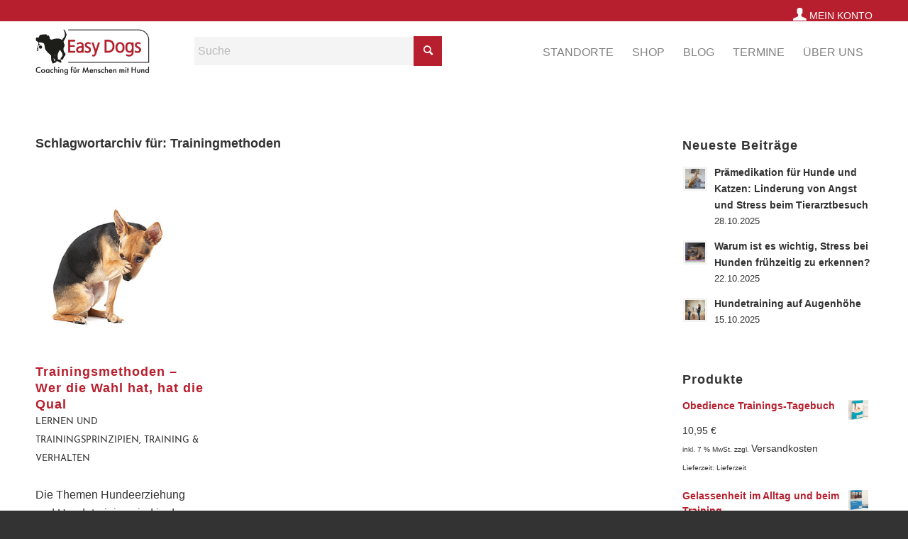

--- FILE ---
content_type: text/html; charset=UTF-8
request_url: https://www.easy-dogs.net/tag/trainingmethoden/
body_size: 28944
content:
<!DOCTYPE html>
<html lang="de" class="html_stretched responsive av-preloader-disabled  html_header_top html_logo_left html_main_nav_header html_menu_right html_custom html_header_sticky html_header_shrinking_disabled html_header_topbar_active html_mobile_menu_tablet html_header_searchicon html_content_align_center html_header_unstick_top_disabled html_header_stretch_disabled html_elegant-blog html_modern-blog html_av-overlay-side html_av-overlay-side-classic html_av-submenu-noclone html_entry_id_560 av-cookies-no-cookie-consent av-no-preview av-default-lightbox html_text_menu_active av-mobile-menu-switch-default">
<head>
<meta charset="UTF-8" />


<!-- mobile setting -->
<meta name="viewport" content="width=device-width, initial-scale=1">

<!-- Scripts/CSS and wp_head hook -->
<meta name='robots' content='index, follow, max-image-preview:large, max-snippet:-1, max-video-preview:-1' />

	<!-- This site is optimized with the Yoast SEO plugin v26.6 - https://yoast.com/wordpress/plugins/seo/ -->
	<title>Trainingmethoden Archive - Easy Dogs</title>
	<link rel="canonical" href="https://www.easy-dogs.net/tag/trainingmethoden/" />
	<meta property="og:locale" content="de_DE" />
	<meta property="og:type" content="article" />
	<meta property="og:title" content="Trainingmethoden Archive - Easy Dogs" />
	<meta property="og:url" content="https://www.easy-dogs.net/tag/trainingmethoden/" />
	<meta property="og:site_name" content="Easy Dogs" />
	<meta name="twitter:card" content="summary_large_image" />
	<script type="application/ld+json" class="yoast-schema-graph">{"@context":"https://schema.org","@graph":[{"@type":"CollectionPage","@id":"https://www.easy-dogs.net/tag/trainingmethoden/","url":"https://www.easy-dogs.net/tag/trainingmethoden/","name":"Trainingmethoden Archive - Easy Dogs","isPartOf":{"@id":"https://www.easy-dogs.net/#website"},"primaryImageOfPage":{"@id":"https://www.easy-dogs.net/tag/trainingmethoden/#primaryimage"},"image":{"@id":"https://www.easy-dogs.net/tag/trainingmethoden/#primaryimage"},"thumbnailUrl":"https://www.easy-dogs.net/wp-content/uploads/2018/11/Konsquenz.jpg","breadcrumb":{"@id":"https://www.easy-dogs.net/tag/trainingmethoden/#breadcrumb"},"inLanguage":"de"},{"@type":"ImageObject","inLanguage":"de","@id":"https://www.easy-dogs.net/tag/trainingmethoden/#primaryimage","url":"https://www.easy-dogs.net/wp-content/uploads/2018/11/Konsquenz.jpg","contentUrl":"https://www.easy-dogs.net/wp-content/uploads/2018/11/Konsquenz.jpg","width":300,"height":340},{"@type":"BreadcrumbList","@id":"https://www.easy-dogs.net/tag/trainingmethoden/#breadcrumb","itemListElement":[{"@type":"ListItem","position":1,"name":"Startseite","item":"https://www.easy-dogs.net/home-2/"},{"@type":"ListItem","position":2,"name":"Trainingmethoden"}]},{"@type":"WebSite","@id":"https://www.easy-dogs.net/#website","url":"https://www.easy-dogs.net/","name":"Easy Dogs","description":"Alltagstraining und Hundeschulen für Familienhunde","potentialAction":[{"@type":"SearchAction","target":{"@type":"EntryPoint","urlTemplate":"https://www.easy-dogs.net/?s={search_term_string}"},"query-input":{"@type":"PropertyValueSpecification","valueRequired":true,"valueName":"search_term_string"}}],"inLanguage":"de"}]}</script>
	<!-- / Yoast SEO plugin. -->


<link rel="alternate" type="application/rss+xml" title="Easy Dogs &raquo; Feed" href="https://www.easy-dogs.net/feed/" />
<link rel="alternate" type="application/rss+xml" title="Easy Dogs &raquo; Kommentar-Feed" href="https://www.easy-dogs.net/comments/feed/" />
<link rel="alternate" type="text/calendar" title="Easy Dogs &raquo; iCal Feed" href="https://www.easy-dogs.net/termine/?ical=1" />
<link rel="alternate" type="application/rss+xml" title="Easy Dogs &raquo; Schlagwort-Feed zu Trainingmethoden" href="https://www.easy-dogs.net/tag/trainingmethoden/feed/" />
<style id='wp-img-auto-sizes-contain-inline-css' type='text/css'>
img:is([sizes=auto i],[sizes^="auto," i]){contain-intrinsic-size:3000px 1500px}
/*# sourceURL=wp-img-auto-sizes-contain-inline-css */
</style>
<link rel='stylesheet' id='n2go-styles-css' href='https://www.easy-dogs.net/wp-content/plugins/newsletter2go/widget/styles.css?ver=6.9' type='text/css' media='all' />
<link rel='stylesheet' id='tribe-events-pro-mini-calendar-block-styles-css' href='https://www.easy-dogs.net/wp-content/plugins/events-calendar-pro/src/resources/css/tribe-events-pro-mini-calendar-block.min.css?ver=7.3.0' type='text/css' media='all' />
<link rel='stylesheet' id='sbi_styles-css' href='https://www.easy-dogs.net/wp-content/plugins/instagram-feed-pro/css/sbi-styles.css?ver=6.5.1' type='text/css' media='all' />
<link rel='stylesheet' id='wp-block-library-css' href='https://www.easy-dogs.net/wp-includes/css/dist/block-library/style.css?ver=6.9' type='text/css' media='all' />
<link rel='stylesheet' id='wc-blocks-style-css' href='https://www.easy-dogs.net/wp-content/plugins/woocommerce/assets/client/blocks/wc-blocks.css?ver=1767069215' type='text/css' media='all' />
<style id='global-styles-inline-css' type='text/css'>
:root{--wp--preset--aspect-ratio--square: 1;--wp--preset--aspect-ratio--4-3: 4/3;--wp--preset--aspect-ratio--3-4: 3/4;--wp--preset--aspect-ratio--3-2: 3/2;--wp--preset--aspect-ratio--2-3: 2/3;--wp--preset--aspect-ratio--16-9: 16/9;--wp--preset--aspect-ratio--9-16: 9/16;--wp--preset--color--black: #000000;--wp--preset--color--cyan-bluish-gray: #abb8c3;--wp--preset--color--white: #ffffff;--wp--preset--color--pale-pink: #f78da7;--wp--preset--color--vivid-red: #cf2e2e;--wp--preset--color--luminous-vivid-orange: #ff6900;--wp--preset--color--luminous-vivid-amber: #fcb900;--wp--preset--color--light-green-cyan: #7bdcb5;--wp--preset--color--vivid-green-cyan: #00d084;--wp--preset--color--pale-cyan-blue: #8ed1fc;--wp--preset--color--vivid-cyan-blue: #0693e3;--wp--preset--color--vivid-purple: #9b51e0;--wp--preset--color--metallic-red: #b02b2c;--wp--preset--color--maximum-yellow-red: #edae44;--wp--preset--color--yellow-sun: #eeee22;--wp--preset--color--palm-leaf: #83a846;--wp--preset--color--aero: #7bb0e7;--wp--preset--color--old-lavender: #745f7e;--wp--preset--color--steel-teal: #5f8789;--wp--preset--color--raspberry-pink: #d65799;--wp--preset--color--medium-turquoise: #4ecac2;--wp--preset--gradient--vivid-cyan-blue-to-vivid-purple: linear-gradient(135deg,rgb(6,147,227) 0%,rgb(155,81,224) 100%);--wp--preset--gradient--light-green-cyan-to-vivid-green-cyan: linear-gradient(135deg,rgb(122,220,180) 0%,rgb(0,208,130) 100%);--wp--preset--gradient--luminous-vivid-amber-to-luminous-vivid-orange: linear-gradient(135deg,rgb(252,185,0) 0%,rgb(255,105,0) 100%);--wp--preset--gradient--luminous-vivid-orange-to-vivid-red: linear-gradient(135deg,rgb(255,105,0) 0%,rgb(207,46,46) 100%);--wp--preset--gradient--very-light-gray-to-cyan-bluish-gray: linear-gradient(135deg,rgb(238,238,238) 0%,rgb(169,184,195) 100%);--wp--preset--gradient--cool-to-warm-spectrum: linear-gradient(135deg,rgb(74,234,220) 0%,rgb(151,120,209) 20%,rgb(207,42,186) 40%,rgb(238,44,130) 60%,rgb(251,105,98) 80%,rgb(254,248,76) 100%);--wp--preset--gradient--blush-light-purple: linear-gradient(135deg,rgb(255,206,236) 0%,rgb(152,150,240) 100%);--wp--preset--gradient--blush-bordeaux: linear-gradient(135deg,rgb(254,205,165) 0%,rgb(254,45,45) 50%,rgb(107,0,62) 100%);--wp--preset--gradient--luminous-dusk: linear-gradient(135deg,rgb(255,203,112) 0%,rgb(199,81,192) 50%,rgb(65,88,208) 100%);--wp--preset--gradient--pale-ocean: linear-gradient(135deg,rgb(255,245,203) 0%,rgb(182,227,212) 50%,rgb(51,167,181) 100%);--wp--preset--gradient--electric-grass: linear-gradient(135deg,rgb(202,248,128) 0%,rgb(113,206,126) 100%);--wp--preset--gradient--midnight: linear-gradient(135deg,rgb(2,3,129) 0%,rgb(40,116,252) 100%);--wp--preset--font-size--small: 1rem;--wp--preset--font-size--medium: 1.125rem;--wp--preset--font-size--large: 1.75rem;--wp--preset--font-size--x-large: clamp(1.75rem, 3vw, 2.25rem);--wp--preset--spacing--20: 0.44rem;--wp--preset--spacing--30: 0.67rem;--wp--preset--spacing--40: 1rem;--wp--preset--spacing--50: 1.5rem;--wp--preset--spacing--60: 2.25rem;--wp--preset--spacing--70: 3.38rem;--wp--preset--spacing--80: 5.06rem;--wp--preset--shadow--natural: 6px 6px 9px rgba(0, 0, 0, 0.2);--wp--preset--shadow--deep: 12px 12px 50px rgba(0, 0, 0, 0.4);--wp--preset--shadow--sharp: 6px 6px 0px rgba(0, 0, 0, 0.2);--wp--preset--shadow--outlined: 6px 6px 0px -3px rgb(255, 255, 255), 6px 6px rgb(0, 0, 0);--wp--preset--shadow--crisp: 6px 6px 0px rgb(0, 0, 0);}:root { --wp--style--global--content-size: 800px;--wp--style--global--wide-size: 1130px; }:where(body) { margin: 0; }.wp-site-blocks > .alignleft { float: left; margin-right: 2em; }.wp-site-blocks > .alignright { float: right; margin-left: 2em; }.wp-site-blocks > .aligncenter { justify-content: center; margin-left: auto; margin-right: auto; }:where(.is-layout-flex){gap: 0.5em;}:where(.is-layout-grid){gap: 0.5em;}.is-layout-flow > .alignleft{float: left;margin-inline-start: 0;margin-inline-end: 2em;}.is-layout-flow > .alignright{float: right;margin-inline-start: 2em;margin-inline-end: 0;}.is-layout-flow > .aligncenter{margin-left: auto !important;margin-right: auto !important;}.is-layout-constrained > .alignleft{float: left;margin-inline-start: 0;margin-inline-end: 2em;}.is-layout-constrained > .alignright{float: right;margin-inline-start: 2em;margin-inline-end: 0;}.is-layout-constrained > .aligncenter{margin-left: auto !important;margin-right: auto !important;}.is-layout-constrained > :where(:not(.alignleft):not(.alignright):not(.alignfull)){max-width: var(--wp--style--global--content-size);margin-left: auto !important;margin-right: auto !important;}.is-layout-constrained > .alignwide{max-width: var(--wp--style--global--wide-size);}body .is-layout-flex{display: flex;}.is-layout-flex{flex-wrap: wrap;align-items: center;}.is-layout-flex > :is(*, div){margin: 0;}body .is-layout-grid{display: grid;}.is-layout-grid > :is(*, div){margin: 0;}body{padding-top: 0px;padding-right: 0px;padding-bottom: 0px;padding-left: 0px;}a:where(:not(.wp-element-button)){text-decoration: underline;}:root :where(.wp-element-button, .wp-block-button__link){background-color: #32373c;border-width: 0;color: #fff;font-family: inherit;font-size: inherit;font-style: inherit;font-weight: inherit;letter-spacing: inherit;line-height: inherit;padding-top: calc(0.667em + 2px);padding-right: calc(1.333em + 2px);padding-bottom: calc(0.667em + 2px);padding-left: calc(1.333em + 2px);text-decoration: none;text-transform: inherit;}.has-black-color{color: var(--wp--preset--color--black) !important;}.has-cyan-bluish-gray-color{color: var(--wp--preset--color--cyan-bluish-gray) !important;}.has-white-color{color: var(--wp--preset--color--white) !important;}.has-pale-pink-color{color: var(--wp--preset--color--pale-pink) !important;}.has-vivid-red-color{color: var(--wp--preset--color--vivid-red) !important;}.has-luminous-vivid-orange-color{color: var(--wp--preset--color--luminous-vivid-orange) !important;}.has-luminous-vivid-amber-color{color: var(--wp--preset--color--luminous-vivid-amber) !important;}.has-light-green-cyan-color{color: var(--wp--preset--color--light-green-cyan) !important;}.has-vivid-green-cyan-color{color: var(--wp--preset--color--vivid-green-cyan) !important;}.has-pale-cyan-blue-color{color: var(--wp--preset--color--pale-cyan-blue) !important;}.has-vivid-cyan-blue-color{color: var(--wp--preset--color--vivid-cyan-blue) !important;}.has-vivid-purple-color{color: var(--wp--preset--color--vivid-purple) !important;}.has-metallic-red-color{color: var(--wp--preset--color--metallic-red) !important;}.has-maximum-yellow-red-color{color: var(--wp--preset--color--maximum-yellow-red) !important;}.has-yellow-sun-color{color: var(--wp--preset--color--yellow-sun) !important;}.has-palm-leaf-color{color: var(--wp--preset--color--palm-leaf) !important;}.has-aero-color{color: var(--wp--preset--color--aero) !important;}.has-old-lavender-color{color: var(--wp--preset--color--old-lavender) !important;}.has-steel-teal-color{color: var(--wp--preset--color--steel-teal) !important;}.has-raspberry-pink-color{color: var(--wp--preset--color--raspberry-pink) !important;}.has-medium-turquoise-color{color: var(--wp--preset--color--medium-turquoise) !important;}.has-black-background-color{background-color: var(--wp--preset--color--black) !important;}.has-cyan-bluish-gray-background-color{background-color: var(--wp--preset--color--cyan-bluish-gray) !important;}.has-white-background-color{background-color: var(--wp--preset--color--white) !important;}.has-pale-pink-background-color{background-color: var(--wp--preset--color--pale-pink) !important;}.has-vivid-red-background-color{background-color: var(--wp--preset--color--vivid-red) !important;}.has-luminous-vivid-orange-background-color{background-color: var(--wp--preset--color--luminous-vivid-orange) !important;}.has-luminous-vivid-amber-background-color{background-color: var(--wp--preset--color--luminous-vivid-amber) !important;}.has-light-green-cyan-background-color{background-color: var(--wp--preset--color--light-green-cyan) !important;}.has-vivid-green-cyan-background-color{background-color: var(--wp--preset--color--vivid-green-cyan) !important;}.has-pale-cyan-blue-background-color{background-color: var(--wp--preset--color--pale-cyan-blue) !important;}.has-vivid-cyan-blue-background-color{background-color: var(--wp--preset--color--vivid-cyan-blue) !important;}.has-vivid-purple-background-color{background-color: var(--wp--preset--color--vivid-purple) !important;}.has-metallic-red-background-color{background-color: var(--wp--preset--color--metallic-red) !important;}.has-maximum-yellow-red-background-color{background-color: var(--wp--preset--color--maximum-yellow-red) !important;}.has-yellow-sun-background-color{background-color: var(--wp--preset--color--yellow-sun) !important;}.has-palm-leaf-background-color{background-color: var(--wp--preset--color--palm-leaf) !important;}.has-aero-background-color{background-color: var(--wp--preset--color--aero) !important;}.has-old-lavender-background-color{background-color: var(--wp--preset--color--old-lavender) !important;}.has-steel-teal-background-color{background-color: var(--wp--preset--color--steel-teal) !important;}.has-raspberry-pink-background-color{background-color: var(--wp--preset--color--raspberry-pink) !important;}.has-medium-turquoise-background-color{background-color: var(--wp--preset--color--medium-turquoise) !important;}.has-black-border-color{border-color: var(--wp--preset--color--black) !important;}.has-cyan-bluish-gray-border-color{border-color: var(--wp--preset--color--cyan-bluish-gray) !important;}.has-white-border-color{border-color: var(--wp--preset--color--white) !important;}.has-pale-pink-border-color{border-color: var(--wp--preset--color--pale-pink) !important;}.has-vivid-red-border-color{border-color: var(--wp--preset--color--vivid-red) !important;}.has-luminous-vivid-orange-border-color{border-color: var(--wp--preset--color--luminous-vivid-orange) !important;}.has-luminous-vivid-amber-border-color{border-color: var(--wp--preset--color--luminous-vivid-amber) !important;}.has-light-green-cyan-border-color{border-color: var(--wp--preset--color--light-green-cyan) !important;}.has-vivid-green-cyan-border-color{border-color: var(--wp--preset--color--vivid-green-cyan) !important;}.has-pale-cyan-blue-border-color{border-color: var(--wp--preset--color--pale-cyan-blue) !important;}.has-vivid-cyan-blue-border-color{border-color: var(--wp--preset--color--vivid-cyan-blue) !important;}.has-vivid-purple-border-color{border-color: var(--wp--preset--color--vivid-purple) !important;}.has-metallic-red-border-color{border-color: var(--wp--preset--color--metallic-red) !important;}.has-maximum-yellow-red-border-color{border-color: var(--wp--preset--color--maximum-yellow-red) !important;}.has-yellow-sun-border-color{border-color: var(--wp--preset--color--yellow-sun) !important;}.has-palm-leaf-border-color{border-color: var(--wp--preset--color--palm-leaf) !important;}.has-aero-border-color{border-color: var(--wp--preset--color--aero) !important;}.has-old-lavender-border-color{border-color: var(--wp--preset--color--old-lavender) !important;}.has-steel-teal-border-color{border-color: var(--wp--preset--color--steel-teal) !important;}.has-raspberry-pink-border-color{border-color: var(--wp--preset--color--raspberry-pink) !important;}.has-medium-turquoise-border-color{border-color: var(--wp--preset--color--medium-turquoise) !important;}.has-vivid-cyan-blue-to-vivid-purple-gradient-background{background: var(--wp--preset--gradient--vivid-cyan-blue-to-vivid-purple) !important;}.has-light-green-cyan-to-vivid-green-cyan-gradient-background{background: var(--wp--preset--gradient--light-green-cyan-to-vivid-green-cyan) !important;}.has-luminous-vivid-amber-to-luminous-vivid-orange-gradient-background{background: var(--wp--preset--gradient--luminous-vivid-amber-to-luminous-vivid-orange) !important;}.has-luminous-vivid-orange-to-vivid-red-gradient-background{background: var(--wp--preset--gradient--luminous-vivid-orange-to-vivid-red) !important;}.has-very-light-gray-to-cyan-bluish-gray-gradient-background{background: var(--wp--preset--gradient--very-light-gray-to-cyan-bluish-gray) !important;}.has-cool-to-warm-spectrum-gradient-background{background: var(--wp--preset--gradient--cool-to-warm-spectrum) !important;}.has-blush-light-purple-gradient-background{background: var(--wp--preset--gradient--blush-light-purple) !important;}.has-blush-bordeaux-gradient-background{background: var(--wp--preset--gradient--blush-bordeaux) !important;}.has-luminous-dusk-gradient-background{background: var(--wp--preset--gradient--luminous-dusk) !important;}.has-pale-ocean-gradient-background{background: var(--wp--preset--gradient--pale-ocean) !important;}.has-electric-grass-gradient-background{background: var(--wp--preset--gradient--electric-grass) !important;}.has-midnight-gradient-background{background: var(--wp--preset--gradient--midnight) !important;}.has-small-font-size{font-size: var(--wp--preset--font-size--small) !important;}.has-medium-font-size{font-size: var(--wp--preset--font-size--medium) !important;}.has-large-font-size{font-size: var(--wp--preset--font-size--large) !important;}.has-x-large-font-size{font-size: var(--wp--preset--font-size--x-large) !important;}
/*# sourceURL=global-styles-inline-css */
</style>
<style id='core-block-supports-inline-css' type='text/css'>
/**
 * Core styles: block-supports
 */

/*# sourceURL=core-block-supports-inline-css */
</style>

<link rel='stylesheet' id='mpp_gutenberg-css' href='https://www.easy-dogs.net/wp-content/plugins/profile-builder/add-ons-free/user-profile-picture/dist/blocks.style.build.css?ver=2.6.0' type='text/css' media='all' />
<link rel='stylesheet' id='ctf_styles-css' href='https://www.easy-dogs.net/wp-content/plugins/custom-twitter-feeds-pro/css/ctf-styles.min.css?ver=1.11' type='text/css' media='all' />
<style id='woocommerce-inline-inline-css' type='text/css'>
.woocommerce form .form-row .required { visibility: visible; }
/*# sourceURL=woocommerce-inline-inline-css */
</style>
<link rel='stylesheet' id='gateway-css' href='https://www.easy-dogs.net/wp-content/plugins/woocommerce-paypal-payments/modules/ppcp-button/assets/css/gateway.css?ver=3.3.1' type='text/css' media='all' />
<link rel='stylesheet' id='tribe-list-venues-organizers-shortcodes-css' href='https://www.easy-dogs.net/wp-content/plugins/tribe-ext-list-venues-organizers-shortcodes/src/resources/css/tribe-list-venues-organizers-shortcodes.css?ver=6.9' type='text/css' media='all' />
<link rel='stylesheet' id='ec-style-css' href='https://www.easy-dogs.net/wp-content/themes/enfold-child-master/style.css?ver=6.9' type='text/css' media='all' />
<link rel='stylesheet' id='mediaelement-css' href='https://www.easy-dogs.net/wp-includes/js/mediaelement/mediaelementplayer-legacy.min.css?ver=4.2.17' type='text/css' media='all' />
<link rel='stylesheet' id='wp-mediaelement-css' href='https://www.easy-dogs.net/wp-includes/js/mediaelement/wp-mediaelement.css?ver=6.9' type='text/css' media='all' />
<link rel='stylesheet' id='meks-author-widget-css' href='https://www.easy-dogs.net/wp-content/plugins/meks-smart-author-widget/css/style.css?ver=1.1.5' type='text/css' media='all' />
<link rel='stylesheet' id='borlabs-cookie-css' href='https://www.easy-dogs.net/wp-content/cache/borlabs-cookie/borlabs-cookie_1_de.css?ver=2.3.5-11' type='text/css' media='all' />
<link rel='stylesheet' id='wc-pb-checkout-blocks-css' href='https://www.easy-dogs.net/wp-content/plugins/woocommerce-product-bundles/assets/css/frontend/checkout-blocks.css?ver=1767068486' type='text/css' media='all' />
<style id='wc-pb-checkout-blocks-inline-css' type='text/css'>
table.wc-block-cart-items .wc-block-cart-items__row.is-bundle__meta_hidden .wc-block-components-product-details__beinhaltet, .wc-block-components-order-summary-item.is-bundle__meta_hidden .wc-block-components-product-details__beinhaltet { display:none; } table.wc-block-cart-items .wc-block-cart-items__row.is-bundle .wc-block-components-product-details__beinhaltet .wc-block-components-product-details__name, .wc-block-components-order-summary-item.is-bundle .wc-block-components-product-details__beinhaltet .wc-block-components-product-details__name { display:block; margin-bottom: 0.5em } table.wc-block-cart-items .wc-block-cart-items__row.is-bundle .wc-block-components-product-details__beinhaltet:not(:first-of-type) .wc-block-components-product-details__name, .wc-block-components-order-summary-item.is-bundle .wc-block-components-product-details__beinhaltet:not(:first-of-type) .wc-block-components-product-details__name { display:none } table.wc-block-cart-items .wc-block-cart-items__row.is-bundle .wc-block-components-product-details__beinhaltet + li:not( .wc-block-components-product-details__beinhaltet ), .wc-block-components-order-summary-item.is-bundle .wc-block-components-product-details__beinhaltet + li:not( .wc-block-components-product-details__beinhaltet ) { margin-top:0.5em }
/*# sourceURL=wc-pb-checkout-blocks-inline-css */
</style>
<link rel='stylesheet' id='woocommerce-gzd-layout-css' href='https://www.easy-dogs.net/wp-content/plugins/woocommerce-germanized/build/static/layout-styles.css?ver=3.20.4' type='text/css' media='all' />
<style id='woocommerce-gzd-layout-inline-css' type='text/css'>
.woocommerce-checkout .shop_table { background-color: #eeeeee; } .product p.deposit-packaging-type { font-size: 1.25em !important; } p.woocommerce-shipping-destination { display: none; }
                .wc-gzd-nutri-score-value-a {
                    background: url(https://www.easy-dogs.net/wp-content/plugins/woocommerce-germanized/assets/images/nutri-score-a.svg) no-repeat;
                }
                .wc-gzd-nutri-score-value-b {
                    background: url(https://www.easy-dogs.net/wp-content/plugins/woocommerce-germanized/assets/images/nutri-score-b.svg) no-repeat;
                }
                .wc-gzd-nutri-score-value-c {
                    background: url(https://www.easy-dogs.net/wp-content/plugins/woocommerce-germanized/assets/images/nutri-score-c.svg) no-repeat;
                }
                .wc-gzd-nutri-score-value-d {
                    background: url(https://www.easy-dogs.net/wp-content/plugins/woocommerce-germanized/assets/images/nutri-score-d.svg) no-repeat;
                }
                .wc-gzd-nutri-score-value-e {
                    background: url(https://www.easy-dogs.net/wp-content/plugins/woocommerce-germanized/assets/images/nutri-score-e.svg) no-repeat;
                }
            
/*# sourceURL=woocommerce-gzd-layout-inline-css */
</style>
<link rel='stylesheet' id='wc-bundle-style-css' href='https://www.easy-dogs.net/wp-content/plugins/woocommerce-product-bundles/assets/css/frontend/woocommerce.css?ver=8.5.5' type='text/css' media='all' />
<link rel='stylesheet' id='avia-merged-styles-css' href='https://www.easy-dogs.net/wp-content/uploads/dynamic_avia/avia-merged-styles-b1b5ac5d4bb28a84ff26b34b0f5643de---69535990a5e36.css' type='text/css' media='all' />
<style id='teccc-nofile-stylesheet-inline-css' type='text/css'>

.teccc-legend a, .tribe-events-calendar a, #tribe-events-content .tribe-events-tooltip h4
{
	font-weight: bold;
}

.tribe-events-list .vevent.hentry h2 {
	padding-left: 5px;
}


@media only screen and (max-width: 768px) {
	.tribe-events-calendar td .hentry,
	.tribe-events-calendar td .type-tribe_events {
		display: block;
	}

	h3.entry-title.summary,
	h3.tribe-events-month-event-title,
	.tribe-events-calendar .tribe-events-has-events:after {
		display: none;
	}

	.tribe-events-calendar .mobile-trigger .tribe-events-tooltip {
		display: none !important;
	}
}

.tribe-grid-body div[id*="tribe-events-event-"][class*="tribe-events-category-"].tribe-events-week-hourly-single
{ border-right: 1px solid #000; }

.tribe-events .tribe-events-calendar-month__multiday-event-bar,
.tribe-events .tribe-events-calendar-month__multiday-event-bar-inner,
.tribe-events-calendar-month__multiday-event-wrapper
{ background-color: #F7F6F6; }

.tribe-events-pro .tribe-events-pro-week-grid__multiday-event-bar,
.tribe-events-pro .tribe-events-pro-week-grid__multiday-event-wrapper
{ background-color: #F7F6F6 !important; }

.tribe-events-calendar-month__multiday-event-wrapper.tribe-events-calendar-month__multiday-event--empty
{ background-color: transparent !important; }

.tribe-events-pro-week-grid__multiday-event-wrapper.tribe-events-pro-week-grid__multiday-event--empty
{ background-color: transparent !important; }

.tribe-common--breakpoint-medium.tribe-events .tribe-events-calendar-list__event-datetime-featured-text,
.tribe-events-calendar-month-mobile-events__mobile-event-datetime-featured-text,
.tribe-events-calendar-day__event-datetime-featured-text,
.tribe-common-c-svgicon--featured
{ color: transparent !important; }

.tribe-events-calendar-list__event-date-tag-datetime:after, 
.tribe-events-widget-events-list__event-date-tag-datetime:after, 
.tribe-events .tribe-events-calendar-day__event--featured:after,
.tribe-events .tribe-events-calendar-month__calendar-event--featured:before
{ background-color: transparent !important; }

.tribe-events-pro .tribe-events-pro-photo__event-datetime-featured-text,
.tribe-events-pro .tribe-events-pro-map__event-datetime-featured-text
{ color: transparent !important; }

.tribe-events-pro .tribe-events-pro-week-grid__event--featured .tribe-events-pro-week-grid__event-link-inner:before
{ background-color: transparent !important; }


	
		.tribe-events-category-traunsee h2.tribe-events-list-event-title.entry-title a,
.tribe-events-category-traunsee h2.tribe-events-list-event-title a,
.tribe-events-category-traunsee h3.tribe-events-list-event-title a,
.tribe-event-featured .tribe-events-category-traunsee h3.tribe-events-list-event-title a,
.tribe-events-list .tribe-events-loop .tribe-event-featured.tribe-events-category-traunsee h3.tribe-events-list-event-title a,	.tribe-events-shortcode .tribe-events-month table .type-tribe_events.tribe-events-category-traunsee,		.tribe-events-list .tribe-events-loop .tribe-event-featured.tribe-events-category-traunsee h3.tribe-events-list-event-title a:hover,
#tribe-events-content table.tribe-events-calendar .type-tribe_events.tribe-events-category-traunsee.tribe-event-featured h3.tribe-events-month-event-title a:hover,	.tribe-events-category-traunsee .tribe-events-map-event-title a:link,
.tribe-events-category-traunsee .tribe-events-map-event-title a:visited,	#tribe-events-content div.tribe-events-category-traunsee.hentry.vevent h3.entry-title a,
.tribe-grid-body .tribe-events-category-traunsee a,
.tribe-grid-body .type-tribe_events.tribe-events-category-traunsee a,
.tribe-grid-allday .tribe-events-category-traunsee a,	.tribe-events-adv-list-widget .tribe-events-category-traunsee h2 a:link,
.tribe-events-adv-list-widget .tribe-events-category-traunsee h2 a:visited,
.tribe-mini-calendar-list-wrapper .tribe-events-category-traunsee h2 a:link,
.tribe-mini-calendar-list-wrapper .tribe-events-category-traunsee h2 a:visited,
.tribe-events-category-traunsee.tribe-event-featured .tribe-mini-calendar-event .tribe-events-title a,
.tribe-venue-widget-list li.tribe-events-category-traunsee h4 a:link,
.tribe-venue-widget-list li.tribe-events-category-traunsee h4 a:visited,	.teccc-legend li.tribe_events_cat-traunsee a,
.tribe-common article.tribe_events_cat-traunsee h3 a,
.tribe-common article.tribe_events_cat-traunsee h3 a:link,
.tribe-common article.tribe_events_cat-traunsee h3 a:visited,
article.tribe-events-calendar-month__multiday-event.tribe_events_cat-traunsee h3,	#tribe-events-content table.tribe-events-calendar .tribe-event-featured.tribe-events-category-traunsee .tribe-events-month-event-title a,
.teccc-legend li.tribe-events-category-traunsee a,
.tribe-events-calendar .tribe-events-category-traunsee a,
#tribe-events-content .teccc-legend li.tribe-events-category-traunsee a,
#tribe-events-content .tribe-events-calendar .tribe-events-category-traunsee a,
.type-tribe_events.tribe-events-category-traunsee h2 a,
.tribe-events-category-traunsee > div.hentry.vevent > h3.entry-title a,
.tribe-events-mobile.tribe-events-category-traunsee h4 a
{
		text-decoration: none;
}

		.tribe-events-category-traunsee h3.tribe-events-list-event-title,		.tribe-events-shortcode .tribe-events-month table .type-tribe_events.tribe-events-category-traunsee,	.tribe-events-category-traunsee .tribe-events-map-event-title a:link,
.tribe-events-category-traunsee .tribe-events-map-event-title a:visited,
article.tribe-events-pro-map__event-card.tribe_events_cat-traunsee h3,
article.tribe-events-pro-photo__event.tribe_events_cat-traunsee h3,	.tribe-grid-body .tribe-events-week-hourly-single:hover.tribe-events-category-traunsee,
.tribe-grid-body .tribe-events-week-hourly-single.tribe-events-category-traunsee,
.tribe-grid-allday .tribe-events-week-allday-single.tribe-events-category-traunsee,
article.tribe-events-pro-week-grid__event.tribe_events_cat-traunsee h3,
article.tribe-events-pro-week-mobile-events__event.tribe_events_cat-traunsee h3,
article.tribe-events-pro-week-grid__multiday-event.tribe_events_cat-traunsee h3,
article.tribe-events-pro-week-grid__multiday-event.tribe_events_cat-traunsee .tribe-events-pro-week-grid__multiday-event-bar-inner h3,
article.tribe-events-pro-week-grid__multiday-event.tribe_events_cat-traunsee .tribe-events-pro-week-grid__multiday-event-bar-inner,	.tribe-common article.tribe_events_cat-traunsee h3.tribe-events-pro-summary__event-title,	.tribe-mini-calendar td.tribe-events-has-events.tribe-events-category-traunsee,
.tribe-events-adv-list-widget .tribe-events-category-traunsee h2,
.tribe-venue-widget-list li.tribe-events-category-traunsee h4,	.teccc-legend li.tribe_events_cat-traunsee,
article.tribe_events_cat-traunsee header.tribe-events-widget-events-list__event-header h3,
article.tribe-events-calendar-month__calendar-event.tribe_events_cat-traunsee h3,
article.tribe-events-calendar-month__multiday-event.tribe_events_cat-traunsee .tribe-events-calendar-month__multiday-event-bar-inner,
article.tribe-events-calendar-month-mobile-events__mobile-event.tribe_events_cat-traunsee h3,
article.tribe-events-calendar-day__event.tribe_events_cat-traunsee h3,
article.tribe-events-calendar-list__event.tribe_events_cat-traunsee h3,
article.tribe-events-calendar-latest-past__event.tribe_events_cat-traunsee h3,	.events-archive.events-gridview #tribe-events-content table .type-tribe_events.tribe-events-category-traunsee,
.teccc-legend li.tribe-events-category-traunsee,
.tribe-events-calendar .tribe-events-category-traunsee,
.type-tribe_events.tribe-events-category-traunsee h2,
.tribe-events-category-traunsee > div.hentry.vevent > h3.entry-title,
.tribe-events-mobile.tribe-events-category-traunsee h4
{
				border-left: 5px solid #4f6982;
			border-right: 5px solid transparent;
		line-height: 1.4em;
	padding-left: 5px;
	padding-bottom: 2px;
}

	.tribe-events-calendar .tribe-event-featured.tribe-events-category-traunsee,
#tribe-events-content table.tribe-events-calendar .type-tribe_events.tribe-event-featured.tribe-events-category-traunsee,
.tribe-grid-body div[id*='tribe-events-event-'][class*='tribe-events-category-'].tribe-events-week-hourly-single.tribe-event-featured
{ border-right: 5px solid transparent }

	
	article.tribe-events-pro-week-grid__multiday-event.tribe_events_cat-traunsee h3
{ border-left: 0px solid transparent !important; }

	.tribe-events-category-traunsee .tribe-events-map-event-title a:link,
.tribe-events-category-traunsee .tribe-events-map-event-title a:visited,	.tribe-events-adv-list-widget .tribe-events-category-traunsee h2 a:link,
.tribe-events-adv-list-widget .tribe-events-category-traunsee h2 a:visited,
.tribe-mini-calendar-list-wrapper .tribe-events-category-traunsee h2 a:link,
.tribe-mini-calendar-list-wrapper .tribe-events-category-traunsee h2 a:visited,
.tribe-events-category-traunsee.tribe-event-featured .tribe-mini-calendar-event .tribe-events-title a,
.tribe-venue-widget-list li.tribe-events-category-traunsee h4 a:link,
.tribe-venue-widget-list li.tribe-events-category-traunsee h4 a:visited,	.tribe-events-category-traunsee h2.tribe-events-list-event-title.entry-title a,
.tribe-events-category-traunsee h2.tribe-events-list-event-title a,
.tribe-events-category-traunsee h3.tribe-events-list-event-title a,
.tribe-event-featured .tribe-events-category-traunsee h3.tribe-events-list-event-title a,
.tribe-events-list .tribe-events-loop .tribe-event-featured.tribe-events-category-traunsee h3.tribe-events-list-event-title a
{
	width: auto;
	display: block;
}
	
		.tribe-events-category-schweinfurt h2.tribe-events-list-event-title.entry-title a,
.tribe-events-category-schweinfurt h2.tribe-events-list-event-title a,
.tribe-events-category-schweinfurt h3.tribe-events-list-event-title a,
.tribe-event-featured .tribe-events-category-schweinfurt h3.tribe-events-list-event-title a,
.tribe-events-list .tribe-events-loop .tribe-event-featured.tribe-events-category-schweinfurt h3.tribe-events-list-event-title a,	.tribe-events-shortcode .tribe-events-month table .type-tribe_events.tribe-events-category-schweinfurt,		.tribe-events-list .tribe-events-loop .tribe-event-featured.tribe-events-category-schweinfurt h3.tribe-events-list-event-title a:hover,
#tribe-events-content table.tribe-events-calendar .type-tribe_events.tribe-events-category-schweinfurt.tribe-event-featured h3.tribe-events-month-event-title a:hover,	.tribe-events-category-schweinfurt .tribe-events-map-event-title a:link,
.tribe-events-category-schweinfurt .tribe-events-map-event-title a:visited,	#tribe-events-content div.tribe-events-category-schweinfurt.hentry.vevent h3.entry-title a,
.tribe-grid-body .tribe-events-category-schweinfurt a,
.tribe-grid-body .type-tribe_events.tribe-events-category-schweinfurt a,
.tribe-grid-allday .tribe-events-category-schweinfurt a,	.tribe-events-adv-list-widget .tribe-events-category-schweinfurt h2 a:link,
.tribe-events-adv-list-widget .tribe-events-category-schweinfurt h2 a:visited,
.tribe-mini-calendar-list-wrapper .tribe-events-category-schweinfurt h2 a:link,
.tribe-mini-calendar-list-wrapper .tribe-events-category-schweinfurt h2 a:visited,
.tribe-events-category-schweinfurt.tribe-event-featured .tribe-mini-calendar-event .tribe-events-title a,
.tribe-venue-widget-list li.tribe-events-category-schweinfurt h4 a:link,
.tribe-venue-widget-list li.tribe-events-category-schweinfurt h4 a:visited,	.teccc-legend li.tribe_events_cat-schweinfurt a,
.tribe-common article.tribe_events_cat-schweinfurt h3 a,
.tribe-common article.tribe_events_cat-schweinfurt h3 a:link,
.tribe-common article.tribe_events_cat-schweinfurt h3 a:visited,
article.tribe-events-calendar-month__multiday-event.tribe_events_cat-schweinfurt h3,	#tribe-events-content table.tribe-events-calendar .tribe-event-featured.tribe-events-category-schweinfurt .tribe-events-month-event-title a,
.teccc-legend li.tribe-events-category-schweinfurt a,
.tribe-events-calendar .tribe-events-category-schweinfurt a,
#tribe-events-content .teccc-legend li.tribe-events-category-schweinfurt a,
#tribe-events-content .tribe-events-calendar .tribe-events-category-schweinfurt a,
.type-tribe_events.tribe-events-category-schweinfurt h2 a,
.tribe-events-category-schweinfurt > div.hentry.vevent > h3.entry-title a,
.tribe-events-mobile.tribe-events-category-schweinfurt h4 a
{
		text-decoration: none;
}

		.tribe-events-category-schweinfurt h3.tribe-events-list-event-title,		.tribe-events-shortcode .tribe-events-month table .type-tribe_events.tribe-events-category-schweinfurt,	.tribe-events-category-schweinfurt .tribe-events-map-event-title a:link,
.tribe-events-category-schweinfurt .tribe-events-map-event-title a:visited,
article.tribe-events-pro-map__event-card.tribe_events_cat-schweinfurt h3,
article.tribe-events-pro-photo__event.tribe_events_cat-schweinfurt h3,	.tribe-grid-body .tribe-events-week-hourly-single:hover.tribe-events-category-schweinfurt,
.tribe-grid-body .tribe-events-week-hourly-single.tribe-events-category-schweinfurt,
.tribe-grid-allday .tribe-events-week-allday-single.tribe-events-category-schweinfurt,
article.tribe-events-pro-week-grid__event.tribe_events_cat-schweinfurt h3,
article.tribe-events-pro-week-mobile-events__event.tribe_events_cat-schweinfurt h3,
article.tribe-events-pro-week-grid__multiday-event.tribe_events_cat-schweinfurt h3,
article.tribe-events-pro-week-grid__multiday-event.tribe_events_cat-schweinfurt .tribe-events-pro-week-grid__multiday-event-bar-inner h3,
article.tribe-events-pro-week-grid__multiday-event.tribe_events_cat-schweinfurt .tribe-events-pro-week-grid__multiday-event-bar-inner,	.tribe-common article.tribe_events_cat-schweinfurt h3.tribe-events-pro-summary__event-title,	.tribe-mini-calendar td.tribe-events-has-events.tribe-events-category-schweinfurt,
.tribe-events-adv-list-widget .tribe-events-category-schweinfurt h2,
.tribe-venue-widget-list li.tribe-events-category-schweinfurt h4,	.teccc-legend li.tribe_events_cat-schweinfurt,
article.tribe_events_cat-schweinfurt header.tribe-events-widget-events-list__event-header h3,
article.tribe-events-calendar-month__calendar-event.tribe_events_cat-schweinfurt h3,
article.tribe-events-calendar-month__multiday-event.tribe_events_cat-schweinfurt .tribe-events-calendar-month__multiday-event-bar-inner,
article.tribe-events-calendar-month-mobile-events__mobile-event.tribe_events_cat-schweinfurt h3,
article.tribe-events-calendar-day__event.tribe_events_cat-schweinfurt h3,
article.tribe-events-calendar-list__event.tribe_events_cat-schweinfurt h3,
article.tribe-events-calendar-latest-past__event.tribe_events_cat-schweinfurt h3,	.events-archive.events-gridview #tribe-events-content table .type-tribe_events.tribe-events-category-schweinfurt,
.teccc-legend li.tribe-events-category-schweinfurt,
.tribe-events-calendar .tribe-events-category-schweinfurt,
.type-tribe_events.tribe-events-category-schweinfurt h2,
.tribe-events-category-schweinfurt > div.hentry.vevent > h3.entry-title,
.tribe-events-mobile.tribe-events-category-schweinfurt h4
{
				border-left: 5px solid #064622;
			border-right: 5px solid transparent;
		line-height: 1.4em;
	padding-left: 5px;
	padding-bottom: 2px;
}

	.tribe-events-calendar .tribe-event-featured.tribe-events-category-schweinfurt,
#tribe-events-content table.tribe-events-calendar .type-tribe_events.tribe-event-featured.tribe-events-category-schweinfurt,
.tribe-grid-body div[id*='tribe-events-event-'][class*='tribe-events-category-'].tribe-events-week-hourly-single.tribe-event-featured
{ border-right: 5px solid transparent }

	
	article.tribe-events-pro-week-grid__multiday-event.tribe_events_cat-schweinfurt h3
{ border-left: 0px solid transparent !important; }

	.tribe-events-category-schweinfurt .tribe-events-map-event-title a:link,
.tribe-events-category-schweinfurt .tribe-events-map-event-title a:visited,	.tribe-events-adv-list-widget .tribe-events-category-schweinfurt h2 a:link,
.tribe-events-adv-list-widget .tribe-events-category-schweinfurt h2 a:visited,
.tribe-mini-calendar-list-wrapper .tribe-events-category-schweinfurt h2 a:link,
.tribe-mini-calendar-list-wrapper .tribe-events-category-schweinfurt h2 a:visited,
.tribe-events-category-schweinfurt.tribe-event-featured .tribe-mini-calendar-event .tribe-events-title a,
.tribe-venue-widget-list li.tribe-events-category-schweinfurt h4 a:link,
.tribe-venue-widget-list li.tribe-events-category-schweinfurt h4 a:visited,	.tribe-events-category-schweinfurt h2.tribe-events-list-event-title.entry-title a,
.tribe-events-category-schweinfurt h2.tribe-events-list-event-title a,
.tribe-events-category-schweinfurt h3.tribe-events-list-event-title a,
.tribe-event-featured .tribe-events-category-schweinfurt h3.tribe-events-list-event-title a,
.tribe-events-list .tribe-events-loop .tribe-event-featured.tribe-events-category-schweinfurt h3.tribe-events-list-event-title a
{
	width: auto;
	display: block;
}
	
		.tribe-events-category-dani-maier h2.tribe-events-list-event-title.entry-title a,
.tribe-events-category-dani-maier h2.tribe-events-list-event-title a,
.tribe-events-category-dani-maier h3.tribe-events-list-event-title a,
.tribe-event-featured .tribe-events-category-dani-maier h3.tribe-events-list-event-title a,
.tribe-events-list .tribe-events-loop .tribe-event-featured.tribe-events-category-dani-maier h3.tribe-events-list-event-title a,	.tribe-events-shortcode .tribe-events-month table .type-tribe_events.tribe-events-category-dani-maier,		.tribe-events-list .tribe-events-loop .tribe-event-featured.tribe-events-category-dani-maier h3.tribe-events-list-event-title a:hover,
#tribe-events-content table.tribe-events-calendar .type-tribe_events.tribe-events-category-dani-maier.tribe-event-featured h3.tribe-events-month-event-title a:hover,	.tribe-events-category-dani-maier .tribe-events-map-event-title a:link,
.tribe-events-category-dani-maier .tribe-events-map-event-title a:visited,	#tribe-events-content div.tribe-events-category-dani-maier.hentry.vevent h3.entry-title a,
.tribe-grid-body .tribe-events-category-dani-maier a,
.tribe-grid-body .type-tribe_events.tribe-events-category-dani-maier a,
.tribe-grid-allday .tribe-events-category-dani-maier a,	.tribe-events-adv-list-widget .tribe-events-category-dani-maier h2 a:link,
.tribe-events-adv-list-widget .tribe-events-category-dani-maier h2 a:visited,
.tribe-mini-calendar-list-wrapper .tribe-events-category-dani-maier h2 a:link,
.tribe-mini-calendar-list-wrapper .tribe-events-category-dani-maier h2 a:visited,
.tribe-events-category-dani-maier.tribe-event-featured .tribe-mini-calendar-event .tribe-events-title a,
.tribe-venue-widget-list li.tribe-events-category-dani-maier h4 a:link,
.tribe-venue-widget-list li.tribe-events-category-dani-maier h4 a:visited,	.teccc-legend li.tribe_events_cat-dani-maier a,
.tribe-common article.tribe_events_cat-dani-maier h3 a,
.tribe-common article.tribe_events_cat-dani-maier h3 a:link,
.tribe-common article.tribe_events_cat-dani-maier h3 a:visited,
article.tribe-events-calendar-month__multiday-event.tribe_events_cat-dani-maier h3,	#tribe-events-content table.tribe-events-calendar .tribe-event-featured.tribe-events-category-dani-maier .tribe-events-month-event-title a,
.teccc-legend li.tribe-events-category-dani-maier a,
.tribe-events-calendar .tribe-events-category-dani-maier a,
#tribe-events-content .teccc-legend li.tribe-events-category-dani-maier a,
#tribe-events-content .tribe-events-calendar .tribe-events-category-dani-maier a,
.type-tribe_events.tribe-events-category-dani-maier h2 a,
.tribe-events-category-dani-maier > div.hentry.vevent > h3.entry-title a,
.tribe-events-mobile.tribe-events-category-dani-maier h4 a
{
		text-decoration: none;
}

		.tribe-events-category-dani-maier h3.tribe-events-list-event-title,		.tribe-events-shortcode .tribe-events-month table .type-tribe_events.tribe-events-category-dani-maier,	.tribe-events-category-dani-maier .tribe-events-map-event-title a:link,
.tribe-events-category-dani-maier .tribe-events-map-event-title a:visited,
article.tribe-events-pro-map__event-card.tribe_events_cat-dani-maier h3,
article.tribe-events-pro-photo__event.tribe_events_cat-dani-maier h3,	.tribe-grid-body .tribe-events-week-hourly-single:hover.tribe-events-category-dani-maier,
.tribe-grid-body .tribe-events-week-hourly-single.tribe-events-category-dani-maier,
.tribe-grid-allday .tribe-events-week-allday-single.tribe-events-category-dani-maier,
article.tribe-events-pro-week-grid__event.tribe_events_cat-dani-maier h3,
article.tribe-events-pro-week-mobile-events__event.tribe_events_cat-dani-maier h3,
article.tribe-events-pro-week-grid__multiday-event.tribe_events_cat-dani-maier h3,
article.tribe-events-pro-week-grid__multiday-event.tribe_events_cat-dani-maier .tribe-events-pro-week-grid__multiday-event-bar-inner h3,
article.tribe-events-pro-week-grid__multiday-event.tribe_events_cat-dani-maier .tribe-events-pro-week-grid__multiday-event-bar-inner,	.tribe-common article.tribe_events_cat-dani-maier h3.tribe-events-pro-summary__event-title,	.tribe-mini-calendar td.tribe-events-has-events.tribe-events-category-dani-maier,
.tribe-events-adv-list-widget .tribe-events-category-dani-maier h2,
.tribe-venue-widget-list li.tribe-events-category-dani-maier h4,	.teccc-legend li.tribe_events_cat-dani-maier,
article.tribe_events_cat-dani-maier header.tribe-events-widget-events-list__event-header h3,
article.tribe-events-calendar-month__calendar-event.tribe_events_cat-dani-maier h3,
article.tribe-events-calendar-month__multiday-event.tribe_events_cat-dani-maier .tribe-events-calendar-month__multiday-event-bar-inner,
article.tribe-events-calendar-month-mobile-events__mobile-event.tribe_events_cat-dani-maier h3,
article.tribe-events-calendar-day__event.tribe_events_cat-dani-maier h3,
article.tribe-events-calendar-list__event.tribe_events_cat-dani-maier h3,
article.tribe-events-calendar-latest-past__event.tribe_events_cat-dani-maier h3,	.events-archive.events-gridview #tribe-events-content table .type-tribe_events.tribe-events-category-dani-maier,
.teccc-legend li.tribe-events-category-dani-maier,
.tribe-events-calendar .tribe-events-category-dani-maier,
.type-tribe_events.tribe-events-category-dani-maier h2,
.tribe-events-category-dani-maier > div.hentry.vevent > h3.entry-title,
.tribe-events-mobile.tribe-events-category-dani-maier h4
{
				border-left: 5px solid #0f3b3a;
			border-right: 5px solid transparent;
		line-height: 1.4em;
	padding-left: 5px;
	padding-bottom: 2px;
}

	.tribe-events-calendar .tribe-event-featured.tribe-events-category-dani-maier,
#tribe-events-content table.tribe-events-calendar .type-tribe_events.tribe-event-featured.tribe-events-category-dani-maier,
.tribe-grid-body div[id*='tribe-events-event-'][class*='tribe-events-category-'].tribe-events-week-hourly-single.tribe-event-featured
{ border-right: 5px solid transparent }

	
	article.tribe-events-pro-week-grid__multiday-event.tribe_events_cat-dani-maier h3
{ border-left: 0px solid transparent !important; }

	.tribe-events-category-dani-maier .tribe-events-map-event-title a:link,
.tribe-events-category-dani-maier .tribe-events-map-event-title a:visited,	.tribe-events-adv-list-widget .tribe-events-category-dani-maier h2 a:link,
.tribe-events-adv-list-widget .tribe-events-category-dani-maier h2 a:visited,
.tribe-mini-calendar-list-wrapper .tribe-events-category-dani-maier h2 a:link,
.tribe-mini-calendar-list-wrapper .tribe-events-category-dani-maier h2 a:visited,
.tribe-events-category-dani-maier.tribe-event-featured .tribe-mini-calendar-event .tribe-events-title a,
.tribe-venue-widget-list li.tribe-events-category-dani-maier h4 a:link,
.tribe-venue-widget-list li.tribe-events-category-dani-maier h4 a:visited,	.tribe-events-category-dani-maier h2.tribe-events-list-event-title.entry-title a,
.tribe-events-category-dani-maier h2.tribe-events-list-event-title a,
.tribe-events-category-dani-maier h3.tribe-events-list-event-title a,
.tribe-event-featured .tribe-events-category-dani-maier h3.tribe-events-list-event-title a,
.tribe-events-list .tribe-events-loop .tribe-event-featured.tribe-events-category-dani-maier h3.tribe-events-list-event-title a
{
	width: auto;
	display: block;
}
	
		.tribe-events-category-berlin-brandenburg h2.tribe-events-list-event-title.entry-title a,
.tribe-events-category-berlin-brandenburg h2.tribe-events-list-event-title a,
.tribe-events-category-berlin-brandenburg h3.tribe-events-list-event-title a,
.tribe-event-featured .tribe-events-category-berlin-brandenburg h3.tribe-events-list-event-title a,
.tribe-events-list .tribe-events-loop .tribe-event-featured.tribe-events-category-berlin-brandenburg h3.tribe-events-list-event-title a,	.tribe-events-shortcode .tribe-events-month table .type-tribe_events.tribe-events-category-berlin-brandenburg,		.tribe-events-list .tribe-events-loop .tribe-event-featured.tribe-events-category-berlin-brandenburg h3.tribe-events-list-event-title a:hover,
#tribe-events-content table.tribe-events-calendar .type-tribe_events.tribe-events-category-berlin-brandenburg.tribe-event-featured h3.tribe-events-month-event-title a:hover,	.tribe-events-category-berlin-brandenburg .tribe-events-map-event-title a:link,
.tribe-events-category-berlin-brandenburg .tribe-events-map-event-title a:visited,	#tribe-events-content div.tribe-events-category-berlin-brandenburg.hentry.vevent h3.entry-title a,
.tribe-grid-body .tribe-events-category-berlin-brandenburg a,
.tribe-grid-body .type-tribe_events.tribe-events-category-berlin-brandenburg a,
.tribe-grid-allday .tribe-events-category-berlin-brandenburg a,	.tribe-events-adv-list-widget .tribe-events-category-berlin-brandenburg h2 a:link,
.tribe-events-adv-list-widget .tribe-events-category-berlin-brandenburg h2 a:visited,
.tribe-mini-calendar-list-wrapper .tribe-events-category-berlin-brandenburg h2 a:link,
.tribe-mini-calendar-list-wrapper .tribe-events-category-berlin-brandenburg h2 a:visited,
.tribe-events-category-berlin-brandenburg.tribe-event-featured .tribe-mini-calendar-event .tribe-events-title a,
.tribe-venue-widget-list li.tribe-events-category-berlin-brandenburg h4 a:link,
.tribe-venue-widget-list li.tribe-events-category-berlin-brandenburg h4 a:visited,	.teccc-legend li.tribe_events_cat-berlin-brandenburg a,
.tribe-common article.tribe_events_cat-berlin-brandenburg h3 a,
.tribe-common article.tribe_events_cat-berlin-brandenburg h3 a:link,
.tribe-common article.tribe_events_cat-berlin-brandenburg h3 a:visited,
article.tribe-events-calendar-month__multiday-event.tribe_events_cat-berlin-brandenburg h3,	#tribe-events-content table.tribe-events-calendar .tribe-event-featured.tribe-events-category-berlin-brandenburg .tribe-events-month-event-title a,
.teccc-legend li.tribe-events-category-berlin-brandenburg a,
.tribe-events-calendar .tribe-events-category-berlin-brandenburg a,
#tribe-events-content .teccc-legend li.tribe-events-category-berlin-brandenburg a,
#tribe-events-content .tribe-events-calendar .tribe-events-category-berlin-brandenburg a,
.type-tribe_events.tribe-events-category-berlin-brandenburg h2 a,
.tribe-events-category-berlin-brandenburg > div.hentry.vevent > h3.entry-title a,
.tribe-events-mobile.tribe-events-category-berlin-brandenburg h4 a
{
		text-decoration: none;
}

		.tribe-events-category-berlin-brandenburg h3.tribe-events-list-event-title,		.tribe-events-shortcode .tribe-events-month table .type-tribe_events.tribe-events-category-berlin-brandenburg,	.tribe-events-category-berlin-brandenburg .tribe-events-map-event-title a:link,
.tribe-events-category-berlin-brandenburg .tribe-events-map-event-title a:visited,
article.tribe-events-pro-map__event-card.tribe_events_cat-berlin-brandenburg h3,
article.tribe-events-pro-photo__event.tribe_events_cat-berlin-brandenburg h3,	.tribe-grid-body .tribe-events-week-hourly-single:hover.tribe-events-category-berlin-brandenburg,
.tribe-grid-body .tribe-events-week-hourly-single.tribe-events-category-berlin-brandenburg,
.tribe-grid-allday .tribe-events-week-allday-single.tribe-events-category-berlin-brandenburg,
article.tribe-events-pro-week-grid__event.tribe_events_cat-berlin-brandenburg h3,
article.tribe-events-pro-week-mobile-events__event.tribe_events_cat-berlin-brandenburg h3,
article.tribe-events-pro-week-grid__multiday-event.tribe_events_cat-berlin-brandenburg h3,
article.tribe-events-pro-week-grid__multiday-event.tribe_events_cat-berlin-brandenburg .tribe-events-pro-week-grid__multiday-event-bar-inner h3,
article.tribe-events-pro-week-grid__multiday-event.tribe_events_cat-berlin-brandenburg .tribe-events-pro-week-grid__multiday-event-bar-inner,	.tribe-common article.tribe_events_cat-berlin-brandenburg h3.tribe-events-pro-summary__event-title,	.tribe-mini-calendar td.tribe-events-has-events.tribe-events-category-berlin-brandenburg,
.tribe-events-adv-list-widget .tribe-events-category-berlin-brandenburg h2,
.tribe-venue-widget-list li.tribe-events-category-berlin-brandenburg h4,	.teccc-legend li.tribe_events_cat-berlin-brandenburg,
article.tribe_events_cat-berlin-brandenburg header.tribe-events-widget-events-list__event-header h3,
article.tribe-events-calendar-month__calendar-event.tribe_events_cat-berlin-brandenburg h3,
article.tribe-events-calendar-month__multiday-event.tribe_events_cat-berlin-brandenburg .tribe-events-calendar-month__multiday-event-bar-inner,
article.tribe-events-calendar-month-mobile-events__mobile-event.tribe_events_cat-berlin-brandenburg h3,
article.tribe-events-calendar-day__event.tribe_events_cat-berlin-brandenburg h3,
article.tribe-events-calendar-list__event.tribe_events_cat-berlin-brandenburg h3,
article.tribe-events-calendar-latest-past__event.tribe_events_cat-berlin-brandenburg h3,	.events-archive.events-gridview #tribe-events-content table .type-tribe_events.tribe-events-category-berlin-brandenburg,
.teccc-legend li.tribe-events-category-berlin-brandenburg,
.tribe-events-calendar .tribe-events-category-berlin-brandenburg,
.type-tribe_events.tribe-events-category-berlin-brandenburg h2,
.tribe-events-category-berlin-brandenburg > div.hentry.vevent > h3.entry-title,
.tribe-events-mobile.tribe-events-category-berlin-brandenburg h4
{
				border-left: 5px solid #510d0f;
			border-right: 5px solid transparent;
		line-height: 1.4em;
	padding-left: 5px;
	padding-bottom: 2px;
}

	.tribe-events-calendar .tribe-event-featured.tribe-events-category-berlin-brandenburg,
#tribe-events-content table.tribe-events-calendar .type-tribe_events.tribe-event-featured.tribe-events-category-berlin-brandenburg,
.tribe-grid-body div[id*='tribe-events-event-'][class*='tribe-events-category-'].tribe-events-week-hourly-single.tribe-event-featured
{ border-right: 5px solid transparent }

	
	article.tribe-events-pro-week-grid__multiday-event.tribe_events_cat-berlin-brandenburg h3
{ border-left: 0px solid transparent !important; }

	.tribe-events-category-berlin-brandenburg .tribe-events-map-event-title a:link,
.tribe-events-category-berlin-brandenburg .tribe-events-map-event-title a:visited,	.tribe-events-adv-list-widget .tribe-events-category-berlin-brandenburg h2 a:link,
.tribe-events-adv-list-widget .tribe-events-category-berlin-brandenburg h2 a:visited,
.tribe-mini-calendar-list-wrapper .tribe-events-category-berlin-brandenburg h2 a:link,
.tribe-mini-calendar-list-wrapper .tribe-events-category-berlin-brandenburg h2 a:visited,
.tribe-events-category-berlin-brandenburg.tribe-event-featured .tribe-mini-calendar-event .tribe-events-title a,
.tribe-venue-widget-list li.tribe-events-category-berlin-brandenburg h4 a:link,
.tribe-venue-widget-list li.tribe-events-category-berlin-brandenburg h4 a:visited,	.tribe-events-category-berlin-brandenburg h2.tribe-events-list-event-title.entry-title a,
.tribe-events-category-berlin-brandenburg h2.tribe-events-list-event-title a,
.tribe-events-category-berlin-brandenburg h3.tribe-events-list-event-title a,
.tribe-event-featured .tribe-events-category-berlin-brandenburg h3.tribe-events-list-event-title a,
.tribe-events-list .tribe-events-loop .tribe-event-featured.tribe-events-category-berlin-brandenburg h3.tribe-events-list-event-title a
{
	width: auto;
	display: block;
}
	
		.tribe-events-category-tegernsee h2.tribe-events-list-event-title.entry-title a,
.tribe-events-category-tegernsee h2.tribe-events-list-event-title a,
.tribe-events-category-tegernsee h3.tribe-events-list-event-title a,
.tribe-event-featured .tribe-events-category-tegernsee h3.tribe-events-list-event-title a,
.tribe-events-list .tribe-events-loop .tribe-event-featured.tribe-events-category-tegernsee h3.tribe-events-list-event-title a,	.tribe-events-shortcode .tribe-events-month table .type-tribe_events.tribe-events-category-tegernsee,		.tribe-events-list .tribe-events-loop .tribe-event-featured.tribe-events-category-tegernsee h3.tribe-events-list-event-title a:hover,
#tribe-events-content table.tribe-events-calendar .type-tribe_events.tribe-events-category-tegernsee.tribe-event-featured h3.tribe-events-month-event-title a:hover,	.tribe-events-category-tegernsee .tribe-events-map-event-title a:link,
.tribe-events-category-tegernsee .tribe-events-map-event-title a:visited,	#tribe-events-content div.tribe-events-category-tegernsee.hentry.vevent h3.entry-title a,
.tribe-grid-body .tribe-events-category-tegernsee a,
.tribe-grid-body .type-tribe_events.tribe-events-category-tegernsee a,
.tribe-grid-allday .tribe-events-category-tegernsee a,	.tribe-events-adv-list-widget .tribe-events-category-tegernsee h2 a:link,
.tribe-events-adv-list-widget .tribe-events-category-tegernsee h2 a:visited,
.tribe-mini-calendar-list-wrapper .tribe-events-category-tegernsee h2 a:link,
.tribe-mini-calendar-list-wrapper .tribe-events-category-tegernsee h2 a:visited,
.tribe-events-category-tegernsee.tribe-event-featured .tribe-mini-calendar-event .tribe-events-title a,
.tribe-venue-widget-list li.tribe-events-category-tegernsee h4 a:link,
.tribe-venue-widget-list li.tribe-events-category-tegernsee h4 a:visited,	.teccc-legend li.tribe_events_cat-tegernsee a,
.tribe-common article.tribe_events_cat-tegernsee h3 a,
.tribe-common article.tribe_events_cat-tegernsee h3 a:link,
.tribe-common article.tribe_events_cat-tegernsee h3 a:visited,
article.tribe-events-calendar-month__multiday-event.tribe_events_cat-tegernsee h3,	#tribe-events-content table.tribe-events-calendar .tribe-event-featured.tribe-events-category-tegernsee .tribe-events-month-event-title a,
.teccc-legend li.tribe-events-category-tegernsee a,
.tribe-events-calendar .tribe-events-category-tegernsee a,
#tribe-events-content .teccc-legend li.tribe-events-category-tegernsee a,
#tribe-events-content .tribe-events-calendar .tribe-events-category-tegernsee a,
.type-tribe_events.tribe-events-category-tegernsee h2 a,
.tribe-events-category-tegernsee > div.hentry.vevent > h3.entry-title a,
.tribe-events-mobile.tribe-events-category-tegernsee h4 a
{
			color: #000;
		text-decoration: none;
}

		.tribe-events-category-tegernsee h3.tribe-events-list-event-title,		.tribe-events-shortcode .tribe-events-month table .type-tribe_events.tribe-events-category-tegernsee,	.tribe-events-category-tegernsee .tribe-events-map-event-title a:link,
.tribe-events-category-tegernsee .tribe-events-map-event-title a:visited,
article.tribe-events-pro-map__event-card.tribe_events_cat-tegernsee h3,
article.tribe-events-pro-photo__event.tribe_events_cat-tegernsee h3,	.tribe-grid-body .tribe-events-week-hourly-single:hover.tribe-events-category-tegernsee,
.tribe-grid-body .tribe-events-week-hourly-single.tribe-events-category-tegernsee,
.tribe-grid-allday .tribe-events-week-allday-single.tribe-events-category-tegernsee,
article.tribe-events-pro-week-grid__event.tribe_events_cat-tegernsee h3,
article.tribe-events-pro-week-mobile-events__event.tribe_events_cat-tegernsee h3,
article.tribe-events-pro-week-grid__multiday-event.tribe_events_cat-tegernsee h3,
article.tribe-events-pro-week-grid__multiday-event.tribe_events_cat-tegernsee .tribe-events-pro-week-grid__multiday-event-bar-inner h3,
article.tribe-events-pro-week-grid__multiday-event.tribe_events_cat-tegernsee .tribe-events-pro-week-grid__multiday-event-bar-inner,	.tribe-common article.tribe_events_cat-tegernsee h3.tribe-events-pro-summary__event-title,	.tribe-mini-calendar td.tribe-events-has-events.tribe-events-category-tegernsee,
.tribe-events-adv-list-widget .tribe-events-category-tegernsee h2,
.tribe-venue-widget-list li.tribe-events-category-tegernsee h4,	.teccc-legend li.tribe_events_cat-tegernsee,
article.tribe_events_cat-tegernsee header.tribe-events-widget-events-list__event-header h3,
article.tribe-events-calendar-month__calendar-event.tribe_events_cat-tegernsee h3,
article.tribe-events-calendar-month__multiday-event.tribe_events_cat-tegernsee .tribe-events-calendar-month__multiday-event-bar-inner,
article.tribe-events-calendar-month-mobile-events__mobile-event.tribe_events_cat-tegernsee h3,
article.tribe-events-calendar-day__event.tribe_events_cat-tegernsee h3,
article.tribe-events-calendar-list__event.tribe_events_cat-tegernsee h3,
article.tribe-events-calendar-latest-past__event.tribe_events_cat-tegernsee h3,	.events-archive.events-gridview #tribe-events-content table .type-tribe_events.tribe-events-category-tegernsee,
.teccc-legend li.tribe-events-category-tegernsee,
.tribe-events-calendar .tribe-events-category-tegernsee,
.type-tribe_events.tribe-events-category-tegernsee h2,
.tribe-events-category-tegernsee > div.hentry.vevent > h3.entry-title,
.tribe-events-mobile.tribe-events-category-tegernsee h4
{
				border-left: 5px solid #8b1117;
			border-right: 5px solid transparent;
			color: #000;
		line-height: 1.4em;
	padding-left: 5px;
	padding-bottom: 2px;
}

	.tribe-events-calendar .tribe-event-featured.tribe-events-category-tegernsee,
#tribe-events-content table.tribe-events-calendar .type-tribe_events.tribe-event-featured.tribe-events-category-tegernsee,
.tribe-grid-body div[id*='tribe-events-event-'][class*='tribe-events-category-'].tribe-events-week-hourly-single.tribe-event-featured
{ border-right: 5px solid transparent }

	
	article.tribe-events-pro-week-grid__multiday-event.tribe_events_cat-tegernsee h3
{ border-left: 0px solid transparent !important; }

	.tribe-events-category-tegernsee .tribe-events-map-event-title a:link,
.tribe-events-category-tegernsee .tribe-events-map-event-title a:visited,	.tribe-events-adv-list-widget .tribe-events-category-tegernsee h2 a:link,
.tribe-events-adv-list-widget .tribe-events-category-tegernsee h2 a:visited,
.tribe-mini-calendar-list-wrapper .tribe-events-category-tegernsee h2 a:link,
.tribe-mini-calendar-list-wrapper .tribe-events-category-tegernsee h2 a:visited,
.tribe-events-category-tegernsee.tribe-event-featured .tribe-mini-calendar-event .tribe-events-title a,
.tribe-venue-widget-list li.tribe-events-category-tegernsee h4 a:link,
.tribe-venue-widget-list li.tribe-events-category-tegernsee h4 a:visited,	.tribe-events-category-tegernsee h2.tribe-events-list-event-title.entry-title a,
.tribe-events-category-tegernsee h2.tribe-events-list-event-title a,
.tribe-events-category-tegernsee h3.tribe-events-list-event-title a,
.tribe-event-featured .tribe-events-category-tegernsee h3.tribe-events-list-event-title a,
.tribe-events-list .tribe-events-loop .tribe-event-featured.tribe-events-category-tegernsee h3.tribe-events-list-event-title a
{
	width: auto;
	display: block;
}
	
		.tribe-events-category-fuerth h2.tribe-events-list-event-title.entry-title a,
.tribe-events-category-fuerth h2.tribe-events-list-event-title a,
.tribe-events-category-fuerth h3.tribe-events-list-event-title a,
.tribe-event-featured .tribe-events-category-fuerth h3.tribe-events-list-event-title a,
.tribe-events-list .tribe-events-loop .tribe-event-featured.tribe-events-category-fuerth h3.tribe-events-list-event-title a,	.tribe-events-shortcode .tribe-events-month table .type-tribe_events.tribe-events-category-fuerth,		.tribe-events-list .tribe-events-loop .tribe-event-featured.tribe-events-category-fuerth h3.tribe-events-list-event-title a:hover,
#tribe-events-content table.tribe-events-calendar .type-tribe_events.tribe-events-category-fuerth.tribe-event-featured h3.tribe-events-month-event-title a:hover,	.tribe-events-category-fuerth .tribe-events-map-event-title a:link,
.tribe-events-category-fuerth .tribe-events-map-event-title a:visited,	#tribe-events-content div.tribe-events-category-fuerth.hentry.vevent h3.entry-title a,
.tribe-grid-body .tribe-events-category-fuerth a,
.tribe-grid-body .type-tribe_events.tribe-events-category-fuerth a,
.tribe-grid-allday .tribe-events-category-fuerth a,	.tribe-events-adv-list-widget .tribe-events-category-fuerth h2 a:link,
.tribe-events-adv-list-widget .tribe-events-category-fuerth h2 a:visited,
.tribe-mini-calendar-list-wrapper .tribe-events-category-fuerth h2 a:link,
.tribe-mini-calendar-list-wrapper .tribe-events-category-fuerth h2 a:visited,
.tribe-events-category-fuerth.tribe-event-featured .tribe-mini-calendar-event .tribe-events-title a,
.tribe-venue-widget-list li.tribe-events-category-fuerth h4 a:link,
.tribe-venue-widget-list li.tribe-events-category-fuerth h4 a:visited,	.teccc-legend li.tribe_events_cat-fuerth a,
.tribe-common article.tribe_events_cat-fuerth h3 a,
.tribe-common article.tribe_events_cat-fuerth h3 a:link,
.tribe-common article.tribe_events_cat-fuerth h3 a:visited,
article.tribe-events-calendar-month__multiday-event.tribe_events_cat-fuerth h3,	#tribe-events-content table.tribe-events-calendar .tribe-event-featured.tribe-events-category-fuerth .tribe-events-month-event-title a,
.teccc-legend li.tribe-events-category-fuerth a,
.tribe-events-calendar .tribe-events-category-fuerth a,
#tribe-events-content .teccc-legend li.tribe-events-category-fuerth a,
#tribe-events-content .tribe-events-calendar .tribe-events-category-fuerth a,
.type-tribe_events.tribe-events-category-fuerth h2 a,
.tribe-events-category-fuerth > div.hentry.vevent > h3.entry-title a,
.tribe-events-mobile.tribe-events-category-fuerth h4 a
{
		text-decoration: none;
}

		.tribe-events-category-fuerth h3.tribe-events-list-event-title,		.tribe-events-shortcode .tribe-events-month table .type-tribe_events.tribe-events-category-fuerth,	.tribe-events-category-fuerth .tribe-events-map-event-title a:link,
.tribe-events-category-fuerth .tribe-events-map-event-title a:visited,
article.tribe-events-pro-map__event-card.tribe_events_cat-fuerth h3,
article.tribe-events-pro-photo__event.tribe_events_cat-fuerth h3,	.tribe-grid-body .tribe-events-week-hourly-single:hover.tribe-events-category-fuerth,
.tribe-grid-body .tribe-events-week-hourly-single.tribe-events-category-fuerth,
.tribe-grid-allday .tribe-events-week-allday-single.tribe-events-category-fuerth,
article.tribe-events-pro-week-grid__event.tribe_events_cat-fuerth h3,
article.tribe-events-pro-week-mobile-events__event.tribe_events_cat-fuerth h3,
article.tribe-events-pro-week-grid__multiday-event.tribe_events_cat-fuerth h3,
article.tribe-events-pro-week-grid__multiday-event.tribe_events_cat-fuerth .tribe-events-pro-week-grid__multiday-event-bar-inner h3,
article.tribe-events-pro-week-grid__multiday-event.tribe_events_cat-fuerth .tribe-events-pro-week-grid__multiday-event-bar-inner,	.tribe-common article.tribe_events_cat-fuerth h3.tribe-events-pro-summary__event-title,	.tribe-mini-calendar td.tribe-events-has-events.tribe-events-category-fuerth,
.tribe-events-adv-list-widget .tribe-events-category-fuerth h2,
.tribe-venue-widget-list li.tribe-events-category-fuerth h4,	.teccc-legend li.tribe_events_cat-fuerth,
article.tribe_events_cat-fuerth header.tribe-events-widget-events-list__event-header h3,
article.tribe-events-calendar-month__calendar-event.tribe_events_cat-fuerth h3,
article.tribe-events-calendar-month__multiday-event.tribe_events_cat-fuerth .tribe-events-calendar-month__multiday-event-bar-inner,
article.tribe-events-calendar-month-mobile-events__mobile-event.tribe_events_cat-fuerth h3,
article.tribe-events-calendar-day__event.tribe_events_cat-fuerth h3,
article.tribe-events-calendar-list__event.tribe_events_cat-fuerth h3,
article.tribe-events-calendar-latest-past__event.tribe_events_cat-fuerth h3,	.events-archive.events-gridview #tribe-events-content table .type-tribe_events.tribe-events-category-fuerth,
.teccc-legend li.tribe-events-category-fuerth,
.tribe-events-calendar .tribe-events-category-fuerth,
.type-tribe_events.tribe-events-category-fuerth h2,
.tribe-events-category-fuerth > div.hentry.vevent > h3.entry-title,
.tribe-events-mobile.tribe-events-category-fuerth h4
{
				border-left: 5px solid #14365f;
			border-right: 5px solid transparent;
		line-height: 1.4em;
	padding-left: 5px;
	padding-bottom: 2px;
}

	.tribe-events-calendar .tribe-event-featured.tribe-events-category-fuerth,
#tribe-events-content table.tribe-events-calendar .type-tribe_events.tribe-event-featured.tribe-events-category-fuerth,
.tribe-grid-body div[id*='tribe-events-event-'][class*='tribe-events-category-'].tribe-events-week-hourly-single.tribe-event-featured
{ border-right: 5px solid transparent }

	
	article.tribe-events-pro-week-grid__multiday-event.tribe_events_cat-fuerth h3
{ border-left: 0px solid transparent !important; }

	.tribe-events-category-fuerth .tribe-events-map-event-title a:link,
.tribe-events-category-fuerth .tribe-events-map-event-title a:visited,	.tribe-events-adv-list-widget .tribe-events-category-fuerth h2 a:link,
.tribe-events-adv-list-widget .tribe-events-category-fuerth h2 a:visited,
.tribe-mini-calendar-list-wrapper .tribe-events-category-fuerth h2 a:link,
.tribe-mini-calendar-list-wrapper .tribe-events-category-fuerth h2 a:visited,
.tribe-events-category-fuerth.tribe-event-featured .tribe-mini-calendar-event .tribe-events-title a,
.tribe-venue-widget-list li.tribe-events-category-fuerth h4 a:link,
.tribe-venue-widget-list li.tribe-events-category-fuerth h4 a:visited,	.tribe-events-category-fuerth h2.tribe-events-list-event-title.entry-title a,
.tribe-events-category-fuerth h2.tribe-events-list-event-title a,
.tribe-events-category-fuerth h3.tribe-events-list-event-title a,
.tribe-event-featured .tribe-events-category-fuerth h3.tribe-events-list-event-title a,
.tribe-events-list .tribe-events-loop .tribe-event-featured.tribe-events-category-fuerth h3.tribe-events-list-event-title a
{
	width: auto;
	display: block;
}
	
		.tribe-events-category-nuernberg-sued h2.tribe-events-list-event-title.entry-title a,
.tribe-events-category-nuernberg-sued h2.tribe-events-list-event-title a,
.tribe-events-category-nuernberg-sued h3.tribe-events-list-event-title a,
.tribe-event-featured .tribe-events-category-nuernberg-sued h3.tribe-events-list-event-title a,
.tribe-events-list .tribe-events-loop .tribe-event-featured.tribe-events-category-nuernberg-sued h3.tribe-events-list-event-title a,	.tribe-events-shortcode .tribe-events-month table .type-tribe_events.tribe-events-category-nuernberg-sued,		.tribe-events-list .tribe-events-loop .tribe-event-featured.tribe-events-category-nuernberg-sued h3.tribe-events-list-event-title a:hover,
#tribe-events-content table.tribe-events-calendar .type-tribe_events.tribe-events-category-nuernberg-sued.tribe-event-featured h3.tribe-events-month-event-title a:hover,	.tribe-events-category-nuernberg-sued .tribe-events-map-event-title a:link,
.tribe-events-category-nuernberg-sued .tribe-events-map-event-title a:visited,	#tribe-events-content div.tribe-events-category-nuernberg-sued.hentry.vevent h3.entry-title a,
.tribe-grid-body .tribe-events-category-nuernberg-sued a,
.tribe-grid-body .type-tribe_events.tribe-events-category-nuernberg-sued a,
.tribe-grid-allday .tribe-events-category-nuernberg-sued a,	.tribe-events-adv-list-widget .tribe-events-category-nuernberg-sued h2 a:link,
.tribe-events-adv-list-widget .tribe-events-category-nuernberg-sued h2 a:visited,
.tribe-mini-calendar-list-wrapper .tribe-events-category-nuernberg-sued h2 a:link,
.tribe-mini-calendar-list-wrapper .tribe-events-category-nuernberg-sued h2 a:visited,
.tribe-events-category-nuernberg-sued.tribe-event-featured .tribe-mini-calendar-event .tribe-events-title a,
.tribe-venue-widget-list li.tribe-events-category-nuernberg-sued h4 a:link,
.tribe-venue-widget-list li.tribe-events-category-nuernberg-sued h4 a:visited,	.teccc-legend li.tribe_events_cat-nuernberg-sued a,
.tribe-common article.tribe_events_cat-nuernberg-sued h3 a,
.tribe-common article.tribe_events_cat-nuernberg-sued h3 a:link,
.tribe-common article.tribe_events_cat-nuernberg-sued h3 a:visited,
article.tribe-events-calendar-month__multiday-event.tribe_events_cat-nuernberg-sued h3,	#tribe-events-content table.tribe-events-calendar .tribe-event-featured.tribe-events-category-nuernberg-sued .tribe-events-month-event-title a,
.teccc-legend li.tribe-events-category-nuernberg-sued a,
.tribe-events-calendar .tribe-events-category-nuernberg-sued a,
#tribe-events-content .teccc-legend li.tribe-events-category-nuernberg-sued a,
#tribe-events-content .tribe-events-calendar .tribe-events-category-nuernberg-sued a,
.type-tribe_events.tribe-events-category-nuernberg-sued h2 a,
.tribe-events-category-nuernberg-sued > div.hentry.vevent > h3.entry-title a,
.tribe-events-mobile.tribe-events-category-nuernberg-sued h4 a
{
		text-decoration: none;
}

		.tribe-events-category-nuernberg-sued h3.tribe-events-list-event-title,		.tribe-events-shortcode .tribe-events-month table .type-tribe_events.tribe-events-category-nuernberg-sued,	.tribe-events-category-nuernberg-sued .tribe-events-map-event-title a:link,
.tribe-events-category-nuernberg-sued .tribe-events-map-event-title a:visited,
article.tribe-events-pro-map__event-card.tribe_events_cat-nuernberg-sued h3,
article.tribe-events-pro-photo__event.tribe_events_cat-nuernberg-sued h3,	.tribe-grid-body .tribe-events-week-hourly-single:hover.tribe-events-category-nuernberg-sued,
.tribe-grid-body .tribe-events-week-hourly-single.tribe-events-category-nuernberg-sued,
.tribe-grid-allday .tribe-events-week-allday-single.tribe-events-category-nuernberg-sued,
article.tribe-events-pro-week-grid__event.tribe_events_cat-nuernberg-sued h3,
article.tribe-events-pro-week-mobile-events__event.tribe_events_cat-nuernberg-sued h3,
article.tribe-events-pro-week-grid__multiday-event.tribe_events_cat-nuernberg-sued h3,
article.tribe-events-pro-week-grid__multiday-event.tribe_events_cat-nuernberg-sued .tribe-events-pro-week-grid__multiday-event-bar-inner h3,
article.tribe-events-pro-week-grid__multiday-event.tribe_events_cat-nuernberg-sued .tribe-events-pro-week-grid__multiday-event-bar-inner,	.tribe-common article.tribe_events_cat-nuernberg-sued h3.tribe-events-pro-summary__event-title,	.tribe-mini-calendar td.tribe-events-has-events.tribe-events-category-nuernberg-sued,
.tribe-events-adv-list-widget .tribe-events-category-nuernberg-sued h2,
.tribe-venue-widget-list li.tribe-events-category-nuernberg-sued h4,	.teccc-legend li.tribe_events_cat-nuernberg-sued,
article.tribe_events_cat-nuernberg-sued header.tribe-events-widget-events-list__event-header h3,
article.tribe-events-calendar-month__calendar-event.tribe_events_cat-nuernberg-sued h3,
article.tribe-events-calendar-month__multiday-event.tribe_events_cat-nuernberg-sued .tribe-events-calendar-month__multiday-event-bar-inner,
article.tribe-events-calendar-month-mobile-events__mobile-event.tribe_events_cat-nuernberg-sued h3,
article.tribe-events-calendar-day__event.tribe_events_cat-nuernberg-sued h3,
article.tribe-events-calendar-list__event.tribe_events_cat-nuernberg-sued h3,
article.tribe-events-calendar-latest-past__event.tribe_events_cat-nuernberg-sued h3,	.events-archive.events-gridview #tribe-events-content table .type-tribe_events.tribe-events-category-nuernberg-sued,
.teccc-legend li.tribe-events-category-nuernberg-sued,
.tribe-events-calendar .tribe-events-category-nuernberg-sued,
.type-tribe_events.tribe-events-category-nuernberg-sued h2,
.tribe-events-category-nuernberg-sued > div.hentry.vevent > h3.entry-title,
.tribe-events-mobile.tribe-events-category-nuernberg-sued h4
{
				border-left: 5px solid #b86418;
			border-right: 5px solid transparent;
		line-height: 1.4em;
	padding-left: 5px;
	padding-bottom: 2px;
}

	.tribe-events-calendar .tribe-event-featured.tribe-events-category-nuernberg-sued,
#tribe-events-content table.tribe-events-calendar .type-tribe_events.tribe-event-featured.tribe-events-category-nuernberg-sued,
.tribe-grid-body div[id*='tribe-events-event-'][class*='tribe-events-category-'].tribe-events-week-hourly-single.tribe-event-featured
{ border-right: 5px solid transparent }

	
	article.tribe-events-pro-week-grid__multiday-event.tribe_events_cat-nuernberg-sued h3
{ border-left: 0px solid transparent !important; }

	.tribe-events-category-nuernberg-sued .tribe-events-map-event-title a:link,
.tribe-events-category-nuernberg-sued .tribe-events-map-event-title a:visited,	.tribe-events-adv-list-widget .tribe-events-category-nuernberg-sued h2 a:link,
.tribe-events-adv-list-widget .tribe-events-category-nuernberg-sued h2 a:visited,
.tribe-mini-calendar-list-wrapper .tribe-events-category-nuernberg-sued h2 a:link,
.tribe-mini-calendar-list-wrapper .tribe-events-category-nuernberg-sued h2 a:visited,
.tribe-events-category-nuernberg-sued.tribe-event-featured .tribe-mini-calendar-event .tribe-events-title a,
.tribe-venue-widget-list li.tribe-events-category-nuernberg-sued h4 a:link,
.tribe-venue-widget-list li.tribe-events-category-nuernberg-sued h4 a:visited,	.tribe-events-category-nuernberg-sued h2.tribe-events-list-event-title.entry-title a,
.tribe-events-category-nuernberg-sued h2.tribe-events-list-event-title a,
.tribe-events-category-nuernberg-sued h3.tribe-events-list-event-title a,
.tribe-event-featured .tribe-events-category-nuernberg-sued h3.tribe-events-list-event-title a,
.tribe-events-list .tribe-events-loop .tribe-event-featured.tribe-events-category-nuernberg-sued h3.tribe-events-list-event-title a
{
	width: auto;
	display: block;
}
	
		.tribe-events-category-fuer-trainerin-verhaltensberaterin h2.tribe-events-list-event-title.entry-title a,
.tribe-events-category-fuer-trainerin-verhaltensberaterin h2.tribe-events-list-event-title a,
.tribe-events-category-fuer-trainerin-verhaltensberaterin h3.tribe-events-list-event-title a,
.tribe-event-featured .tribe-events-category-fuer-trainerin-verhaltensberaterin h3.tribe-events-list-event-title a,
.tribe-events-list .tribe-events-loop .tribe-event-featured.tribe-events-category-fuer-trainerin-verhaltensberaterin h3.tribe-events-list-event-title a,	.tribe-events-shortcode .tribe-events-month table .type-tribe_events.tribe-events-category-fuer-trainerin-verhaltensberaterin,		.tribe-events-list .tribe-events-loop .tribe-event-featured.tribe-events-category-fuer-trainerin-verhaltensberaterin h3.tribe-events-list-event-title a:hover,
#tribe-events-content table.tribe-events-calendar .type-tribe_events.tribe-events-category-fuer-trainerin-verhaltensberaterin.tribe-event-featured h3.tribe-events-month-event-title a:hover,	.tribe-events-category-fuer-trainerin-verhaltensberaterin .tribe-events-map-event-title a:link,
.tribe-events-category-fuer-trainerin-verhaltensberaterin .tribe-events-map-event-title a:visited,	#tribe-events-content div.tribe-events-category-fuer-trainerin-verhaltensberaterin.hentry.vevent h3.entry-title a,
.tribe-grid-body .tribe-events-category-fuer-trainerin-verhaltensberaterin a,
.tribe-grid-body .type-tribe_events.tribe-events-category-fuer-trainerin-verhaltensberaterin a,
.tribe-grid-allday .tribe-events-category-fuer-trainerin-verhaltensberaterin a,	.tribe-events-adv-list-widget .tribe-events-category-fuer-trainerin-verhaltensberaterin h2 a:link,
.tribe-events-adv-list-widget .tribe-events-category-fuer-trainerin-verhaltensberaterin h2 a:visited,
.tribe-mini-calendar-list-wrapper .tribe-events-category-fuer-trainerin-verhaltensberaterin h2 a:link,
.tribe-mini-calendar-list-wrapper .tribe-events-category-fuer-trainerin-verhaltensberaterin h2 a:visited,
.tribe-events-category-fuer-trainerin-verhaltensberaterin.tribe-event-featured .tribe-mini-calendar-event .tribe-events-title a,
.tribe-venue-widget-list li.tribe-events-category-fuer-trainerin-verhaltensberaterin h4 a:link,
.tribe-venue-widget-list li.tribe-events-category-fuer-trainerin-verhaltensberaterin h4 a:visited,	.teccc-legend li.tribe_events_cat-fuer-trainerin-verhaltensberaterin a,
.tribe-common article.tribe_events_cat-fuer-trainerin-verhaltensberaterin h3 a,
.tribe-common article.tribe_events_cat-fuer-trainerin-verhaltensberaterin h3 a:link,
.tribe-common article.tribe_events_cat-fuer-trainerin-verhaltensberaterin h3 a:visited,
article.tribe-events-calendar-month__multiday-event.tribe_events_cat-fuer-trainerin-verhaltensberaterin h3,	#tribe-events-content table.tribe-events-calendar .tribe-event-featured.tribe-events-category-fuer-trainerin-verhaltensberaterin .tribe-events-month-event-title a,
.teccc-legend li.tribe-events-category-fuer-trainerin-verhaltensberaterin a,
.tribe-events-calendar .tribe-events-category-fuer-trainerin-verhaltensberaterin a,
#tribe-events-content .teccc-legend li.tribe-events-category-fuer-trainerin-verhaltensberaterin a,
#tribe-events-content .tribe-events-calendar .tribe-events-category-fuer-trainerin-verhaltensberaterin a,
.type-tribe_events.tribe-events-category-fuer-trainerin-verhaltensberaterin h2 a,
.tribe-events-category-fuer-trainerin-verhaltensberaterin > div.hentry.vevent > h3.entry-title a,
.tribe-events-mobile.tribe-events-category-fuer-trainerin-verhaltensberaterin h4 a
{
		text-decoration: none;
}

		.tribe-events-category-fuer-trainerin-verhaltensberaterin h3.tribe-events-list-event-title,		.tribe-events-shortcode .tribe-events-month table .type-tribe_events.tribe-events-category-fuer-trainerin-verhaltensberaterin,	.tribe-events-category-fuer-trainerin-verhaltensberaterin .tribe-events-map-event-title a:link,
.tribe-events-category-fuer-trainerin-verhaltensberaterin .tribe-events-map-event-title a:visited,
article.tribe-events-pro-map__event-card.tribe_events_cat-fuer-trainerin-verhaltensberaterin h3,
article.tribe-events-pro-photo__event.tribe_events_cat-fuer-trainerin-verhaltensberaterin h3,	.tribe-grid-body .tribe-events-week-hourly-single:hover.tribe-events-category-fuer-trainerin-verhaltensberaterin,
.tribe-grid-body .tribe-events-week-hourly-single.tribe-events-category-fuer-trainerin-verhaltensberaterin,
.tribe-grid-allday .tribe-events-week-allday-single.tribe-events-category-fuer-trainerin-verhaltensberaterin,
article.tribe-events-pro-week-grid__event.tribe_events_cat-fuer-trainerin-verhaltensberaterin h3,
article.tribe-events-pro-week-mobile-events__event.tribe_events_cat-fuer-trainerin-verhaltensberaterin h3,
article.tribe-events-pro-week-grid__multiday-event.tribe_events_cat-fuer-trainerin-verhaltensberaterin h3,
article.tribe-events-pro-week-grid__multiday-event.tribe_events_cat-fuer-trainerin-verhaltensberaterin .tribe-events-pro-week-grid__multiday-event-bar-inner h3,
article.tribe-events-pro-week-grid__multiday-event.tribe_events_cat-fuer-trainerin-verhaltensberaterin .tribe-events-pro-week-grid__multiday-event-bar-inner,	.tribe-common article.tribe_events_cat-fuer-trainerin-verhaltensberaterin h3.tribe-events-pro-summary__event-title,	.tribe-mini-calendar td.tribe-events-has-events.tribe-events-category-fuer-trainerin-verhaltensberaterin,
.tribe-events-adv-list-widget .tribe-events-category-fuer-trainerin-verhaltensberaterin h2,
.tribe-venue-widget-list li.tribe-events-category-fuer-trainerin-verhaltensberaterin h4,	.teccc-legend li.tribe_events_cat-fuer-trainerin-verhaltensberaterin,
article.tribe_events_cat-fuer-trainerin-verhaltensberaterin header.tribe-events-widget-events-list__event-header h3,
article.tribe-events-calendar-month__calendar-event.tribe_events_cat-fuer-trainerin-verhaltensberaterin h3,
article.tribe-events-calendar-month__multiday-event.tribe_events_cat-fuer-trainerin-verhaltensberaterin .tribe-events-calendar-month__multiday-event-bar-inner,
article.tribe-events-calendar-month-mobile-events__mobile-event.tribe_events_cat-fuer-trainerin-verhaltensberaterin h3,
article.tribe-events-calendar-day__event.tribe_events_cat-fuer-trainerin-verhaltensberaterin h3,
article.tribe-events-calendar-list__event.tribe_events_cat-fuer-trainerin-verhaltensberaterin h3,
article.tribe-events-calendar-latest-past__event.tribe_events_cat-fuer-trainerin-verhaltensberaterin h3,	.events-archive.events-gridview #tribe-events-content table .type-tribe_events.tribe-events-category-fuer-trainerin-verhaltensberaterin,
.teccc-legend li.tribe-events-category-fuer-trainerin-verhaltensberaterin,
.tribe-events-calendar .tribe-events-category-fuer-trainerin-verhaltensberaterin,
.type-tribe_events.tribe-events-category-fuer-trainerin-verhaltensberaterin h2,
.tribe-events-category-fuer-trainerin-verhaltensberaterin > div.hentry.vevent > h3.entry-title,
.tribe-events-mobile.tribe-events-category-fuer-trainerin-verhaltensberaterin h4
{
			background-color: #CFCFCF;
				border-left: 5px solid #CFCFCF;
			border-right: 5px solid transparent;
		line-height: 1.4em;
	padding-left: 5px;
	padding-bottom: 2px;
}

	.tribe-events-calendar .tribe-event-featured.tribe-events-category-fuer-trainerin-verhaltensberaterin,
#tribe-events-content table.tribe-events-calendar .type-tribe_events.tribe-event-featured.tribe-events-category-fuer-trainerin-verhaltensberaterin,
.tribe-grid-body div[id*='tribe-events-event-'][class*='tribe-events-category-'].tribe-events-week-hourly-single.tribe-event-featured
{ border-right: 5px solid transparent }

	
	article.tribe-events-pro-week-grid__multiday-event.tribe_events_cat-fuer-trainerin-verhaltensberaterin h3
{ border-left: 0px solid transparent !important; }

	.tribe-events-category-fuer-trainerin-verhaltensberaterin .tribe-events-map-event-title a:link,
.tribe-events-category-fuer-trainerin-verhaltensberaterin .tribe-events-map-event-title a:visited,	.tribe-events-adv-list-widget .tribe-events-category-fuer-trainerin-verhaltensberaterin h2 a:link,
.tribe-events-adv-list-widget .tribe-events-category-fuer-trainerin-verhaltensberaterin h2 a:visited,
.tribe-mini-calendar-list-wrapper .tribe-events-category-fuer-trainerin-verhaltensberaterin h2 a:link,
.tribe-mini-calendar-list-wrapper .tribe-events-category-fuer-trainerin-verhaltensberaterin h2 a:visited,
.tribe-events-category-fuer-trainerin-verhaltensberaterin.tribe-event-featured .tribe-mini-calendar-event .tribe-events-title a,
.tribe-venue-widget-list li.tribe-events-category-fuer-trainerin-verhaltensberaterin h4 a:link,
.tribe-venue-widget-list li.tribe-events-category-fuer-trainerin-verhaltensberaterin h4 a:visited,	.tribe-events-category-fuer-trainerin-verhaltensberaterin h2.tribe-events-list-event-title.entry-title a,
.tribe-events-category-fuer-trainerin-verhaltensberaterin h2.tribe-events-list-event-title a,
.tribe-events-category-fuer-trainerin-verhaltensberaterin h3.tribe-events-list-event-title a,
.tribe-event-featured .tribe-events-category-fuer-trainerin-verhaltensberaterin h3.tribe-events-list-event-title a,
.tribe-events-list .tribe-events-loop .tribe-event-featured.tribe-events-category-fuer-trainerin-verhaltensberaterin h3.tribe-events-list-event-title a
{
	width: auto;
	display: block;
}
	
		.tribe-events-category-praxis h2.tribe-events-list-event-title.entry-title a,
.tribe-events-category-praxis h2.tribe-events-list-event-title a,
.tribe-events-category-praxis h3.tribe-events-list-event-title a,
.tribe-event-featured .tribe-events-category-praxis h3.tribe-events-list-event-title a,
.tribe-events-list .tribe-events-loop .tribe-event-featured.tribe-events-category-praxis h3.tribe-events-list-event-title a,	.tribe-events-shortcode .tribe-events-month table .type-tribe_events.tribe-events-category-praxis,		.tribe-events-list .tribe-events-loop .tribe-event-featured.tribe-events-category-praxis h3.tribe-events-list-event-title a:hover,
#tribe-events-content table.tribe-events-calendar .type-tribe_events.tribe-events-category-praxis.tribe-event-featured h3.tribe-events-month-event-title a:hover,	.tribe-events-category-praxis .tribe-events-map-event-title a:link,
.tribe-events-category-praxis .tribe-events-map-event-title a:visited,	#tribe-events-content div.tribe-events-category-praxis.hentry.vevent h3.entry-title a,
.tribe-grid-body .tribe-events-category-praxis a,
.tribe-grid-body .type-tribe_events.tribe-events-category-praxis a,
.tribe-grid-allday .tribe-events-category-praxis a,	.tribe-events-adv-list-widget .tribe-events-category-praxis h2 a:link,
.tribe-events-adv-list-widget .tribe-events-category-praxis h2 a:visited,
.tribe-mini-calendar-list-wrapper .tribe-events-category-praxis h2 a:link,
.tribe-mini-calendar-list-wrapper .tribe-events-category-praxis h2 a:visited,
.tribe-events-category-praxis.tribe-event-featured .tribe-mini-calendar-event .tribe-events-title a,
.tribe-venue-widget-list li.tribe-events-category-praxis h4 a:link,
.tribe-venue-widget-list li.tribe-events-category-praxis h4 a:visited,	.teccc-legend li.tribe_events_cat-praxis a,
.tribe-common article.tribe_events_cat-praxis h3 a,
.tribe-common article.tribe_events_cat-praxis h3 a:link,
.tribe-common article.tribe_events_cat-praxis h3 a:visited,
article.tribe-events-calendar-month__multiday-event.tribe_events_cat-praxis h3,	#tribe-events-content table.tribe-events-calendar .tribe-event-featured.tribe-events-category-praxis .tribe-events-month-event-title a,
.teccc-legend li.tribe-events-category-praxis a,
.tribe-events-calendar .tribe-events-category-praxis a,
#tribe-events-content .teccc-legend li.tribe-events-category-praxis a,
#tribe-events-content .tribe-events-calendar .tribe-events-category-praxis a,
.type-tribe_events.tribe-events-category-praxis h2 a,
.tribe-events-category-praxis > div.hentry.vevent > h3.entry-title a,
.tribe-events-mobile.tribe-events-category-praxis h4 a
{
		text-decoration: none;
}

		.tribe-events-category-praxis h3.tribe-events-list-event-title,		.tribe-events-shortcode .tribe-events-month table .type-tribe_events.tribe-events-category-praxis,	.tribe-events-category-praxis .tribe-events-map-event-title a:link,
.tribe-events-category-praxis .tribe-events-map-event-title a:visited,
article.tribe-events-pro-map__event-card.tribe_events_cat-praxis h3,
article.tribe-events-pro-photo__event.tribe_events_cat-praxis h3,	.tribe-grid-body .tribe-events-week-hourly-single:hover.tribe-events-category-praxis,
.tribe-grid-body .tribe-events-week-hourly-single.tribe-events-category-praxis,
.tribe-grid-allday .tribe-events-week-allday-single.tribe-events-category-praxis,
article.tribe-events-pro-week-grid__event.tribe_events_cat-praxis h3,
article.tribe-events-pro-week-mobile-events__event.tribe_events_cat-praxis h3,
article.tribe-events-pro-week-grid__multiday-event.tribe_events_cat-praxis h3,
article.tribe-events-pro-week-grid__multiday-event.tribe_events_cat-praxis .tribe-events-pro-week-grid__multiday-event-bar-inner h3,
article.tribe-events-pro-week-grid__multiday-event.tribe_events_cat-praxis .tribe-events-pro-week-grid__multiday-event-bar-inner,	.tribe-common article.tribe_events_cat-praxis h3.tribe-events-pro-summary__event-title,	.tribe-mini-calendar td.tribe-events-has-events.tribe-events-category-praxis,
.tribe-events-adv-list-widget .tribe-events-category-praxis h2,
.tribe-venue-widget-list li.tribe-events-category-praxis h4,	.teccc-legend li.tribe_events_cat-praxis,
article.tribe_events_cat-praxis header.tribe-events-widget-events-list__event-header h3,
article.tribe-events-calendar-month__calendar-event.tribe_events_cat-praxis h3,
article.tribe-events-calendar-month__multiday-event.tribe_events_cat-praxis .tribe-events-calendar-month__multiday-event-bar-inner,
article.tribe-events-calendar-month-mobile-events__mobile-event.tribe_events_cat-praxis h3,
article.tribe-events-calendar-day__event.tribe_events_cat-praxis h3,
article.tribe-events-calendar-list__event.tribe_events_cat-praxis h3,
article.tribe-events-calendar-latest-past__event.tribe_events_cat-praxis h3,	.events-archive.events-gridview #tribe-events-content table .type-tribe_events.tribe-events-category-praxis,
.teccc-legend li.tribe-events-category-praxis,
.tribe-events-calendar .tribe-events-category-praxis,
.type-tribe_events.tribe-events-category-praxis h2,
.tribe-events-category-praxis > div.hentry.vevent > h3.entry-title,
.tribe-events-mobile.tribe-events-category-praxis h4
{
			background-color: #CFCFCF;
				border-left: 5px solid #CFCFCF;
			border-right: 5px solid transparent;
		line-height: 1.4em;
	padding-left: 5px;
	padding-bottom: 2px;
}

	.tribe-events-calendar .tribe-event-featured.tribe-events-category-praxis,
#tribe-events-content table.tribe-events-calendar .type-tribe_events.tribe-event-featured.tribe-events-category-praxis,
.tribe-grid-body div[id*='tribe-events-event-'][class*='tribe-events-category-'].tribe-events-week-hourly-single.tribe-event-featured
{ border-right: 5px solid transparent }

	
	article.tribe-events-pro-week-grid__multiday-event.tribe_events_cat-praxis h3
{ border-left: 0px solid transparent !important; }

	.tribe-events-category-praxis .tribe-events-map-event-title a:link,
.tribe-events-category-praxis .tribe-events-map-event-title a:visited,	.tribe-events-adv-list-widget .tribe-events-category-praxis h2 a:link,
.tribe-events-adv-list-widget .tribe-events-category-praxis h2 a:visited,
.tribe-mini-calendar-list-wrapper .tribe-events-category-praxis h2 a:link,
.tribe-mini-calendar-list-wrapper .tribe-events-category-praxis h2 a:visited,
.tribe-events-category-praxis.tribe-event-featured .tribe-mini-calendar-event .tribe-events-title a,
.tribe-venue-widget-list li.tribe-events-category-praxis h4 a:link,
.tribe-venue-widget-list li.tribe-events-category-praxis h4 a:visited,	.tribe-events-category-praxis h2.tribe-events-list-event-title.entry-title a,
.tribe-events-category-praxis h2.tribe-events-list-event-title a,
.tribe-events-category-praxis h3.tribe-events-list-event-title a,
.tribe-event-featured .tribe-events-category-praxis h3.tribe-events-list-event-title a,
.tribe-events-list .tribe-events-loop .tribe-event-featured.tribe-events-category-praxis h3.tribe-events-list-event-title a
{
	width: auto;
	display: block;
}

#legend_box
{
	font: bold 10px/4em sans-serif;
	text-align: center;
	width: 100%;
}

#legend a { text-decoration: none; }

#tribe-events #legend li, .tribe-events #legend li
{
	display: inline-block;
	list-style-type: none;
	padding: 7px;
	margin: 0 0 1em 0.7em;
}

#legend_box #legend li span { cursor: pointer; }

#tribe-events #legend li.teccc-reset,
.tribe-events #legend li.teccc-reset
{
	line-height: 1.4px;
}
/* End The Events Calendar: Category Colors CSS */

/*# sourceURL=teccc-nofile-stylesheet-inline-css */
</style>
<link rel='stylesheet' id='wppb_stylesheet-css' href='https://www.easy-dogs.net/wp-content/plugins/profile-builder/assets/css/style-front-end.css?ver=3.15.2' type='text/css' media='all' />
<link rel='stylesheet' id='wc-gzdp-theme-enfold-css' href='https://www.easy-dogs.net/wp-content/plugins/woocommerce-germanized-pro/build/static/wc-gzdp-theme-enfold-styles.css?ver=4.2.15' type='text/css' media='all' />
<script type="text/javascript" src="https://www.easy-dogs.net/wp-includes/js/jquery/jquery.js?ver=3.7.1" id="jquery-core-js"></script>
<script type="text/javascript" id="dlm-public-js-extra">
/* <![CDATA[ */
var dlmVars = {"logStatus":"enabled","jsErrorLogging":{"status":"","url":"https://www.easy-dogs.net/wp-admin/admin-ajax.php","nonce":"ad0132a1ed","action":"log_js_errors"}};
//# sourceURL=dlm-public-js-extra
/* ]]> */
</script>
<script type="text/javascript" src="https://www.easy-dogs.net/wp-content/plugins/debug-log-manager/assets/js/public.js?ver=2.4.3" id="dlm-public-js"></script>
<script type="text/javascript" src="https://www.easy-dogs.net/wp-content/plugins/woocommerce/assets/js/js-cookie/js.cookie.js?ver=2.1.4-wc.10.4.3" id="wc-js-cookie-js" defer="defer" data-wp-strategy="defer"></script>
<script type="text/javascript" id="wc-cart-fragments-js-extra">
/* <![CDATA[ */
var wc_cart_fragments_params = {"ajax_url":"/wp-admin/admin-ajax.php","wc_ajax_url":"/?wc-ajax=%%endpoint%%","cart_hash_key":"wc_cart_hash_66269dcb28e3bf3cb8e3d0ce5f078b41","fragment_name":"wc_fragments_66269dcb28e3bf3cb8e3d0ce5f078b41","request_timeout":"5000"};
//# sourceURL=wc-cart-fragments-js-extra
/* ]]> */
</script>
<script type="text/javascript" src="https://www.easy-dogs.net/wp-content/plugins/woocommerce/assets/js/frontend/cart-fragments.js?ver=10.4.3" id="wc-cart-fragments-js" defer="defer" data-wp-strategy="defer"></script>
<script type="text/javascript" src="https://www.easy-dogs.net/wp-content/plugins/woocommerce/assets/js/jquery-blockui/jquery.blockUI.js?ver=2.7.0-wc.10.4.3" id="wc-jquery-blockui-js" defer="defer" data-wp-strategy="defer"></script>
<script type="text/javascript" id="wc-add-to-cart-js-extra">
/* <![CDATA[ */
var wc_add_to_cart_params = {"ajax_url":"/wp-admin/admin-ajax.php","wc_ajax_url":"/?wc-ajax=%%endpoint%%","i18n_view_cart":"Warenkorb anzeigen","cart_url":"https://www.easy-dogs.net/warenkorb/","is_cart":"","cart_redirect_after_add":"no"};
//# sourceURL=wc-add-to-cart-js-extra
/* ]]> */
</script>
<script type="text/javascript" src="https://www.easy-dogs.net/wp-content/plugins/woocommerce/assets/js/frontend/add-to-cart.js?ver=10.4.3" id="wc-add-to-cart-js" defer="defer" data-wp-strategy="defer"></script>
<script type="text/javascript" id="woocommerce-js-extra">
/* <![CDATA[ */
var woocommerce_params = {"ajax_url":"/wp-admin/admin-ajax.php","wc_ajax_url":"/?wc-ajax=%%endpoint%%","i18n_password_show":"Passwort anzeigen","i18n_password_hide":"Passwort ausblenden"};
//# sourceURL=woocommerce-js-extra
/* ]]> */
</script>
<script type="text/javascript" src="https://www.easy-dogs.net/wp-content/plugins/woocommerce/assets/js/frontend/woocommerce.js?ver=10.4.3" id="woocommerce-js" defer="defer" data-wp-strategy="defer"></script>
<script type="text/javascript" src="https://www.easy-dogs.net/wp-content/themes/enfold-child-master/assets/js/main.js?ver=6.9" id="ec-script-js"></script>
<script type="text/javascript" src="https://www.easy-dogs.net/wp-content/themes/enfold/js/avia-js.js?ver=6.0.6" id="avia-js-js"></script>
<script type="text/javascript" src="https://www.easy-dogs.net/wp-content/themes/enfold/js/avia-compat.js?ver=6.0.6" id="avia-compat-js"></script>
<link rel="https://api.w.org/" href="https://www.easy-dogs.net/wp-json/" /><link rel="alternate" title="JSON" type="application/json" href="https://www.easy-dogs.net/wp-json/wp/v2/tags/1045" /><link rel="EditURI" type="application/rsd+xml" title="RSD" href="https://www.easy-dogs.net/xmlrpc.php?rsd" />
<meta name="generator" content="WordPress 6.9" />
<meta name="generator" content="WooCommerce 10.4.3" />
<meta name="tec-api-version" content="v1"><meta name="tec-api-origin" content="https://www.easy-dogs.net"><link rel="alternate" href="https://www.easy-dogs.net/wp-json/tribe/events/v1/events/?tags=trainingmethoden" /><link rel="profile" href="https://gmpg.org/xfn/11" />
<link rel="alternate" type="application/rss+xml" title="Easy Dogs RSS2 Feed" href="https://www.easy-dogs.net/feed/" />
<link rel="pingback" href="https://www.easy-dogs.net/xmlrpc.php" />

<style type='text/css' media='screen'>
 #top #header_main > .container, #top #header_main > .container .main_menu  .av-main-nav > li > a, #top #header_main #menu-item-shop .cart_dropdown_link{ height:85px; line-height: 85px; }
 .html_top_nav_header .av-logo-container{ height:85px;  }
 .html_header_top.html_header_sticky #top #wrap_all #main{ padding-top:115px; } 
</style>
<!--[if lt IE 9]><script src="https://www.easy-dogs.net/wp-content/themes/enfold/js/html5shiv.js"></script><![endif]-->
<link rel="icon" href="https://www.easy-dogs.net/wp-content/uploads/2018/12/easy-dogs-favicon.png" type="image/png">
	<noscript><style>.woocommerce-product-gallery{ opacity: 1 !important; }</style></noscript>
	<style type="text/css">
		@font-face {font-family: 'entypo-fontello'; font-weight: normal; font-style: normal; font-display: auto;
		src: url('https://www.easy-dogs.net/wp-content/themes/enfold/config-templatebuilder/avia-template-builder/assets/fonts/entypo-fontello.woff2') format('woff2'),
		url('https://www.easy-dogs.net/wp-content/themes/enfold/config-templatebuilder/avia-template-builder/assets/fonts/entypo-fontello.woff') format('woff'),
		url('https://www.easy-dogs.net/wp-content/themes/enfold/config-templatebuilder/avia-template-builder/assets/fonts/entypo-fontello.ttf') format('truetype'),
		url('https://www.easy-dogs.net/wp-content/themes/enfold/config-templatebuilder/avia-template-builder/assets/fonts/entypo-fontello.svg#entypo-fontello') format('svg'),
		url('https://www.easy-dogs.net/wp-content/themes/enfold/config-templatebuilder/avia-template-builder/assets/fonts/entypo-fontello.eot'),
		url('https://www.easy-dogs.net/wp-content/themes/enfold/config-templatebuilder/avia-template-builder/assets/fonts/entypo-fontello.eot?#iefix') format('embedded-opentype');
		} #top .avia-font-entypo-fontello, body .avia-font-entypo-fontello, html body [data-av_iconfont='entypo-fontello']:before{ font-family: 'entypo-fontello'; }
		
		@font-face {font-family: 'flaticon'; font-weight: normal; font-style: normal; font-display: auto;
		src: url('https://www.easy-dogs.net/wp-content/uploads/avia_fonts/flaticon/flaticon.woff2') format('woff2'),
		url('https://www.easy-dogs.net/wp-content/uploads/avia_fonts/flaticon/flaticon.woff') format('woff'),
		url('https://www.easy-dogs.net/wp-content/uploads/avia_fonts/flaticon/flaticon.ttf') format('truetype'),
		url('https://www.easy-dogs.net/wp-content/uploads/avia_fonts/flaticon/flaticon.svg#flaticon') format('svg'),
		url('https://www.easy-dogs.net/wp-content/uploads/avia_fonts/flaticon/flaticon.eot'),
		url('https://www.easy-dogs.net/wp-content/uploads/avia_fonts/flaticon/flaticon.eot?#iefix') format('embedded-opentype');
		} #top .avia-font-flaticon, body .avia-font-flaticon, html body [data-av_iconfont='flaticon']:before{ font-family: 'flaticon'; }
		</style>

<!--
Debugging Info for Theme support: 

Theme: Enfold
Version: 6.0.6
Installed: enfold
AviaFramework Version: 5.6
AviaBuilder Version: 5.3
aviaElementManager Version: 1.0.1
- - - - - - - - - - -
ChildTheme: Enfold Child
ChildTheme Version: 1.1.0
ChildTheme Installed: enfold

- - - - - - - - - - -
ML:516-PU:286-PLA:72
WP:6.9
Compress: CSS:all theme files - JS:disabled
Updates: disabled
PLAu:70
-->
<link rel='stylesheet' id='wc-stripe-blocks-checkout-style-css' href='https://www.easy-dogs.net/wp-content/plugins/woocommerce-gateway-stripe/build/upe-blocks.css?ver=1e1661bb3db973deba05' type='text/css' media='all' />
<link rel='stylesheet' id='author-avatars-widget-css' href='https://www.easy-dogs.net/wp-content/plugins/author-avatars/css/widget.css?ver=2.1.25' type='text/css' media='all' />
</head>

<body id="top" class="archive tag tag-trainingmethoden tag-1045 wp-theme-enfold wp-child-theme-enfold-child-master stretched rtl_columns av-curtain-numeric garden-grow-custom garden-grow helvetica neue-websave helvetica_neue theme-enfold woocommerce-no-js tribe-no-js avia-responsive-images-support avia-woocommerce-30" itemscope="itemscope" itemtype="https://schema.org/WebPage" >

	
	<div id='wrap_all'>

	
<header id='header' class='all_colors header_color light_bg_color  av_header_top av_logo_left av_main_nav_header av_menu_right av_custom av_header_sticky av_header_shrinking_disabled av_header_stretch_disabled av_mobile_menu_tablet av_header_searchicon av_header_unstick_top_disabled av_bottom_nav_disabled  av_header_border_disabled' aria-label="Header" data-av_shrink_factor='50' role="banner" itemscope="itemscope" itemtype="https://schema.org/WPHeader" >

		<div id='header_meta' class='container_wrap container_wrap_meta  av_secondary_right av_extra_header_active av_entry_id_560'>

			      <div class='container'>
			      <nav class='sub_menu'  role="navigation" itemscope="itemscope" itemtype="https://schema.org/SiteNavigationElement" ><ul role="menu" class="menu" id="avia2-menu"><li role="menuitem" id="menu-item-25370" class="menu-item menu-item-type-custom menu-item-object-custom menu-item-25370"><a href="https://www.easy-dogs.net/mein-konto"><span class="av-icon-char" style="font-size:20px;line-height:20px;" aria-hidden="true" data-av_icon="" data-av_iconfont="entypo-fontello"></span> Mein Konto</a></li>
</ul></nav>			      </div>
		</div>

		<div  id='header_main' class='container_wrap container_wrap_logo'>

        <div id="search-3" class="widget clearfix widget_search">
<search>
	<form action="https://www.easy-dogs.net/" id="searchform" method="get" class="av_disable_ajax_search">
		<div>
			<input type="submit" value="" id="searchsubmit" class="button avia-font-entypo-fontello" title="Click to start search" />
			<input type="search" id="s" name="s" value="" aria-label='Suche' placeholder='Suche' required />
					</div>
	</form>
</search>
</div><ul  class = 'menu-item cart_dropdown ' data-success='wurde zum Warenkorb hinzugefügt'><li class="cart_dropdown_first"><a class='cart_dropdown_link' href='https://www.easy-dogs.net/warenkorb/'><span aria-hidden='true' data-av_icon='' data-av_iconfont='entypo-fontello'></span><span class='av-cart-counter '>0</span><span class="avia_hidden_link_text">Einkaufswagen</span></a><!--<span class='cart_subtotal'><span class="woocommerce-Price-amount amount"><bdi>0,00&nbsp;<span class="woocommerce-Price-currencySymbol">&euro;</span></bdi></span></span>--><div class="dropdown_widget dropdown_widget_cart"><div class="avia-arrow"></div><div class="widget_shopping_cart_content"></div></div></li></ul><div class='container av-logo-container'><div class='inner-container'><span class='logo avia-standard-logo'><a href='https://www.easy-dogs.net/' class='' aria-label='Easy-Dogs-Coaching-Logo' title='Easy-Dogs-Coaching-Logo'><img src="https://www.easy-dogs.net/wp-content/uploads/Easy-Dogs-Coaching-Logo.jpg" srcset="https://www.easy-dogs.net/wp-content/uploads/Easy-Dogs-Coaching-Logo.jpg 1102w, https://www.easy-dogs.net/wp-content/uploads/Easy-Dogs-Coaching-Logo-300x121.jpg 300w, https://www.easy-dogs.net/wp-content/uploads/Easy-Dogs-Coaching-Logo-1030x415.jpg 1030w, https://www.easy-dogs.net/wp-content/uploads/Easy-Dogs-Coaching-Logo-768x309.jpg 768w, https://www.easy-dogs.net/wp-content/uploads/Easy-Dogs-Coaching-Logo-705x284.jpg 705w, https://www.easy-dogs.net/wp-content/uploads/Easy-Dogs-Coaching-Logo-450x181.jpg 450w, https://www.easy-dogs.net/wp-content/uploads/Easy-Dogs-Coaching-Logo-285x115.jpg 285w, https://www.easy-dogs.net/wp-content/uploads/Easy-Dogs-Coaching-Logo-600x242.jpg 600w" sizes="(max-width: 1102px) 100vw, 1102px" height="100" width="300" alt='Easy Dogs' title='Easy-Dogs-Coaching-Logo' /></a></span><nav class='main_menu' data-selectname='Wähle eine Seite'  role="navigation" itemscope="itemscope" itemtype="https://schema.org/SiteNavigationElement" ><div class="avia-menu av-main-nav-wrap"><ul role="menu" class="menu av-main-nav" id="avia-menu"><li role="menuitem" id="menu-item-5052" class="menu-item menu-item-type-post_type menu-item-object-page menu-item-top-level menu-item-top-level-1"><a href="https://www.easy-dogs.net/standorte-2/" itemprop="url" tabindex="0"><span class="avia-bullet"></span><span class="avia-menu-text">STANDORTE</span><span class="avia-menu-fx"><span class="avia-arrow-wrap"><span class="avia-arrow"></span></span></span></a></li>
<li role="menuitem" id="menu-item-5048" class="menu-item menu-item-type-post_type menu-item-object-page menu-item-top-level menu-item-top-level-2"><a href="https://www.easy-dogs.net/produktuebersicht/" itemprop="url" tabindex="0"><span class="avia-bullet"></span><span class="avia-menu-text">SHOP</span><span class="avia-menu-fx"><span class="avia-arrow-wrap"><span class="avia-arrow"></span></span></span></a></li>
<li role="menuitem" id="menu-item-11258" class="menu-item menu-item-type-post_type menu-item-object-page menu-item-top-level menu-item-top-level-3"><a href="https://www.easy-dogs.net/blog/" itemprop="url" tabindex="0"><span class="avia-bullet"></span><span class="avia-menu-text">BLOG</span><span class="avia-menu-fx"><span class="avia-arrow-wrap"><span class="avia-arrow"></span></span></span></a></li>
<li role="menuitem" id="menu-item-6682" class="menu-item menu-item-type-custom menu-item-object-custom menu-item-top-level menu-item-top-level-4"><a href="https://www.easy-dogs.net/termine/" itemprop="url" tabindex="0"><span class="avia-bullet"></span><span class="avia-menu-text">TERMINE</span><span class="avia-menu-fx"><span class="avia-arrow-wrap"><span class="avia-arrow"></span></span></span></a></li>
<li role="menuitem" id="menu-item-5055" class="menu-item menu-item-type-post_type menu-item-object-page menu-item-top-level menu-item-top-level-5"><a href="https://www.easy-dogs.net/team/" itemprop="url" tabindex="0"><span class="avia-bullet"></span><span class="avia-menu-text">ÜBER UNS</span><span class="avia-menu-fx"><span class="avia-arrow-wrap"><span class="avia-arrow"></span></span></span></a></li>
<li id="menu-item-search" class="noMobile menu-item menu-item-search-dropdown menu-item-avia-special" role="menuitem"><a aria-label="Suche" href="?s=" rel="nofollow" data-avia-search-tooltip="
&lt;search&gt;
	&lt;form role=&quot;search&quot; action=&quot;https://www.easy-dogs.net/&quot; id=&quot;searchform&quot; method=&quot;get&quot; class=&quot;&quot;&gt;
		&lt;div&gt;
			&lt;input type=&quot;submit&quot; value=&quot;&quot; id=&quot;searchsubmit&quot; class=&quot;button avia-font-entypo-fontello&quot; title=&quot;Enter at least 3 characters to show search results in a dropdown or click to route to search result page to show all results&quot; /&gt;
			&lt;input type=&quot;search&quot; id=&quot;s&quot; name=&quot;s&quot; value=&quot;&quot; aria-label=&#039;Suche&#039; placeholder=&#039;Suche&#039; required /&gt;
					&lt;/div&gt;
	&lt;/form&gt;
&lt;/search&gt;
" aria-hidden='false' data-av_icon='' data-av_iconfont='entypo-fontello'><span class="avia_hidden_link_text">Suche</span></a></li><li class="av-burger-menu-main menu-item-avia-special " role="menuitem">
	        			<a href="#" aria-label="Menü" aria-hidden="false">
							<span class="av-hamburger av-hamburger--spin av-js-hamburger">
								<span class="av-hamburger-box">
						          <span class="av-hamburger-inner"></span>
						          <strong>Menü</strong>
								</span>
							</span>
							<span class="avia_hidden_link_text">Menü</span>
						</a>
	        		   </li></ul></div></nav></div> </div> 
		<!-- end container_wrap-->
		</div>
<div class="header_bg"></div>
<!-- end header -->
</header>

	<div id='main' class='all_colors' data-scroll-offset='85'>

	
		<div class='container_wrap container_wrap_first main_color sidebar_right'>

			<div class='container template-blog '>

				<main class='content av-content-small alpha units av-main-tag'  role="main" itemprop="mainContentOfPage" itemscope="itemscope" itemtype="https://schema.org/Blog" >

					<div class="category-term-description">
											</div>

					<div class="entry-content-wrapper"><h3 class='post-title tag-page-post-type-title '>Schlagwortarchiv für:  <span>Trainingmethoden</span></h3><div  data-slideshow-options="{&quot;animation&quot;:&quot;fade&quot;,&quot;autoplay&quot;:false,&quot;loop_autoplay&quot;:&quot;once&quot;,&quot;interval&quot;:5,&quot;loop_manual&quot;:&quot;manual-endless&quot;,&quot;autoplay_stopper&quot;:false,&quot;noNavigation&quot;:false,&quot;show_slide_delay&quot;:90}" class='avia-content-slider avia-content-grid-active avia-content-slider1 avia-content-slider-odd avia-builder-el-no-sibling av-slideshow-ui av-control-default   av-no-slider-navigation av-slideshow-manual av-loop-once av-loop-manual-endless '  itemscope="itemscope" itemtype="https://schema.org/Blog" ><div class="avia-content-slider-inner"><div class="slide-entry-wrap"><article class='slide-entry flex_column  post-entry post-entry-560 slide-entry-overview slide-loop-1 slide-parity-odd  post-entry-last  av_one_third first real-thumbnail posttype-post post-format-standard'  itemscope="itemscope" itemtype="https://schema.org/BlogPosting" itemprop="blogPost" ><a href='https://www.easy-dogs.net/trainingsmethoden/' data-rel='slide-1' class='slide-image' title='Trainingsmethoden – Wer die Wahl hat, hat die Qual'><img fetchpriority="high" width="300" height="340" src="https://www.easy-dogs.net/wp-content/uploads/2018/11/Konsquenz.jpg" class="wp-image-10915 avia-img-lazy-loading-not-10915 attachment-portfolio size-portfolio wp-post-image" alt="" decoding="async" srcset="https://www.easy-dogs.net/wp-content/uploads/2018/11/Konsquenz.jpg 300w, https://www.easy-dogs.net/wp-content/uploads/2018/11/Konsquenz-265x300.jpg 265w, https://www.easy-dogs.net/wp-content/uploads/2018/11/Konsquenz-251x285.jpg 251w" sizes="(max-width: 300px) 100vw, 300px" /></a><div class="slide-content"><header class="entry-content-header" aria-label="Slide: Trainingsmethoden – Wer die Wahl hat, hat die Qual"><h3 class='slide-entry-title entry-title '  itemprop="headline" ><a href='https://www.easy-dogs.net/trainingsmethoden/' title='Trainingsmethoden – Wer die Wahl hat, hat die Qual'>Trainingsmethoden – Wer die Wahl hat, hat die Qual</a></h3><span class="blog-categories minor-meta"><a href="https://www.easy-dogs.net/category/erziehung-training/lernen-und-trainingsprinzipien/" rel="tag">Lernen und Trainingsprinzipien</a>, <a href="https://www.easy-dogs.net/category/erziehung-training/" rel="tag">Training &amp; Verhalten</a> </span><span class="av-vertical-delimiter"></span></header><div class='slide-entry-excerpt entry-content'  itemprop="text" >







Die Themen Hundeerziehung und Hundetraining sind in den letzten Jahren sehr populär geworden. Ob im Fernsehen, in Zeitschriften oder sogar im Radio – es ist ein Thema, welches viele Menschen bewegt. Dies ist nicht verwunderlich,…</div></div><footer class="entry-footer"><div class="slide-meta"><time class='slide-meta-time updated'  itemprop="datePublished" datetime="2020-01-01T20:28:12+01:00" >01.01.2020</time></div></footer><span class='hidden'>
				<span class='av-structured-data'  itemprop="image" itemscope="itemscope" itemtype="https://schema.org/ImageObject" >
						<span itemprop='url'>https://www.easy-dogs.net/wp-content/uploads/2018/11/Konsquenz.jpg</span>
						<span itemprop='height'>340</span>
						<span itemprop='width'>300</span>
				</span>
				<span class='av-structured-data'  itemprop="publisher" itemtype="https://schema.org/Organization" itemscope="itemscope" >
						<span itemprop='name'>Nicole Dumke</span>
						<span itemprop='logo' itemscope itemtype='https://schema.org/ImageObject'>
							<span itemprop='url'>https://www.easy-dogs.net/wp-content/uploads/Easy-Dogs-Coaching-Logo.jpg</span>
						</span>
				</span><span class='av-structured-data'  itemprop="author" itemscope="itemscope" itemtype="https://schema.org/Person" ><span itemprop='name'>Nicole Dumke</span></span><span class='av-structured-data'  itemprop="datePublished" datetime="2020-01-01T20:28:12+01:00" >2020-01-01 20:28:12</span><span class='av-structured-data'  itemprop="dateModified" itemtype="https://schema.org/dateModified" >2025-03-26 15:01:04</span><span class='av-structured-data'  itemprop="mainEntityOfPage" itemtype="https://schema.org/mainEntityOfPage" ><span itemprop='name'>Trainingsmethoden – Wer die Wahl hat, hat die Qual</span></span></span></article></div></div></div></div>
				<!--end content-->
				</main>

				<aside class='sidebar sidebar_right  smartphones_sidebar_active alpha units'  role="complementary" itemscope="itemscope" itemtype="https://schema.org/WPSideBar" ><div class='inner_sidebar extralight-border'><section id="mks_author_widget-2" class="widget clearfix mks_author_widget"><h3 class="widgettitle">Alexander J. Probst</h3>
	<img width="81" height="81" src="https://www.easy-dogs.net/wp-content/uploads/2018/12/Alexander-Probst.jpg" class="avatar avatar-81 photo" alt="" decoding="async" srcset="https://www.easy-dogs.net/wp-content/uploads/2018/12/Alexander-Probst.jpg 81w, https://www.easy-dogs.net/wp-content/uploads/2018/12/Alexander-Probst-24x24.jpg 24w, https://www.easy-dogs.net/wp-content/uploads/2018/12/Alexander-Probst-48x48.jpg 48w, https://www.easy-dogs.net/wp-content/uploads/2018/12/Alexander-Probst-36x36.jpg 36w, https://www.easy-dogs.net/wp-content/uploads/2018/12/Alexander-Probst-80x80.jpg 80w" sizes="(max-width: 81px) 100vw, 81px" />	

		<p>Alexander J. Probst lebt im Altmühltal und betreibt dort die gleichnamige Menschenschule für Hundebesitzer. Sein &#8220;Hundeleben&#8221; ist...</p>
	
	<div class="mks_autor_link_wrap"><a href="https://www.easy-dogs.net/author/alexander-j-probst/" class="mks_author_link">Alle Beiträge des Autors ...</a></div>

<span class="seperator extralight-border"></span></section><section id="newsbox-3" class="widget clearfix avia-widget-container newsbox"><h3 class="widgettitle">Neueste Beiträge</h3><ul class="news-wrap image_size_widget"><li class="news-content post-format-standard"><div class="news-link"><a class='news-thumb ' title="Read: Prämedikation für Hunde und Katzen: Linderung von Angst und Stress beim Tierarztbesuch" href="https://www.easy-dogs.net/praemedikation-linderung-angst-stress-tierarzt/"><img loading="lazy" width="285" height="285" src="https://www.easy-dogs.net/wp-content/uploads/Easy-Dogs-Doro-Johnen-Praemedikation-Tierarztangst-285x285.jpg" class="wp-image-57524 avia-img-lazy-loading-57524 attachment-widget size-widget wp-post-image" alt="" decoding="async" srcset="https://www.easy-dogs.net/wp-content/uploads/Easy-Dogs-Doro-Johnen-Praemedikation-Tierarztangst-285x285.jpg 285w, https://www.easy-dogs.net/wp-content/uploads/Easy-Dogs-Doro-Johnen-Praemedikation-Tierarztangst-180x180.jpg 180w, https://www.easy-dogs.net/wp-content/uploads/Easy-Dogs-Doro-Johnen-Praemedikation-Tierarztangst-120x120.jpg 120w, https://www.easy-dogs.net/wp-content/uploads/Easy-Dogs-Doro-Johnen-Praemedikation-Tierarztangst-450x450.jpg 450w, https://www.easy-dogs.net/wp-content/uploads/Easy-Dogs-Doro-Johnen-Praemedikation-Tierarztangst-300x300.jpg 300w, https://www.easy-dogs.net/wp-content/uploads/Easy-Dogs-Doro-Johnen-Praemedikation-Tierarztangst-100x100.jpg 100w, https://www.easy-dogs.net/wp-content/uploads/Easy-Dogs-Doro-Johnen-Praemedikation-Tierarztangst-24x24.jpg 24w, https://www.easy-dogs.net/wp-content/uploads/Easy-Dogs-Doro-Johnen-Praemedikation-Tierarztangst-48x48.jpg 48w, https://www.easy-dogs.net/wp-content/uploads/Easy-Dogs-Doro-Johnen-Praemedikation-Tierarztangst-96x96.jpg 96w, https://www.easy-dogs.net/wp-content/uploads/Easy-Dogs-Doro-Johnen-Praemedikation-Tierarztangst-150x150.jpg 150w" sizes="(max-width: 285px) 100vw, 285px" /></a><div class="news-headline"><a class='news-title' title="Read: Prämedikation für Hunde und Katzen: Linderung von Angst und Stress beim Tierarztbesuch" href="https://www.easy-dogs.net/praemedikation-linderung-angst-stress-tierarzt/">Prämedikation für Hunde und Katzen: Linderung von Angst und Stress beim Tierarztbesuch</a><span class="news-time">28.10.2025</span></div></div></li><li class="news-content post-format-standard"><div class="news-link"><a class='news-thumb ' title="Read: Warum ist es wichtig, Stress bei Hunden frühzeitig zu erkennen?" href="https://www.easy-dogs.net/stress-bei-hunden-frueh-erkennen/"><img loading="lazy" width="285" height="285" src="https://www.easy-dogs.net/wp-content/uploads/Dackel-Problem-Alleinebleiben-Stress-Angst-Unruhe-Easy-Dogs-Hundeschule-Schweinfurt-Chris-Friemel-Pixabay_3234675-285x285.jpg" class="wp-image-57488 avia-img-lazy-loading-57488 attachment-widget size-widget wp-post-image" alt="" decoding="async" srcset="https://www.easy-dogs.net/wp-content/uploads/Dackel-Problem-Alleinebleiben-Stress-Angst-Unruhe-Easy-Dogs-Hundeschule-Schweinfurt-Chris-Friemel-Pixabay_3234675-285x285.jpg 285w, https://www.easy-dogs.net/wp-content/uploads/Dackel-Problem-Alleinebleiben-Stress-Angst-Unruhe-Easy-Dogs-Hundeschule-Schweinfurt-Chris-Friemel-Pixabay_3234675-180x180.jpg 180w, https://www.easy-dogs.net/wp-content/uploads/Dackel-Problem-Alleinebleiben-Stress-Angst-Unruhe-Easy-Dogs-Hundeschule-Schweinfurt-Chris-Friemel-Pixabay_3234675-120x120.jpg 120w, https://www.easy-dogs.net/wp-content/uploads/Dackel-Problem-Alleinebleiben-Stress-Angst-Unruhe-Easy-Dogs-Hundeschule-Schweinfurt-Chris-Friemel-Pixabay_3234675-450x450.jpg 450w, https://www.easy-dogs.net/wp-content/uploads/Dackel-Problem-Alleinebleiben-Stress-Angst-Unruhe-Easy-Dogs-Hundeschule-Schweinfurt-Chris-Friemel-Pixabay_3234675-300x300.jpg 300w, https://www.easy-dogs.net/wp-content/uploads/Dackel-Problem-Alleinebleiben-Stress-Angst-Unruhe-Easy-Dogs-Hundeschule-Schweinfurt-Chris-Friemel-Pixabay_3234675-100x100.jpg 100w, https://www.easy-dogs.net/wp-content/uploads/Dackel-Problem-Alleinebleiben-Stress-Angst-Unruhe-Easy-Dogs-Hundeschule-Schweinfurt-Chris-Friemel-Pixabay_3234675-24x24.jpg 24w, https://www.easy-dogs.net/wp-content/uploads/Dackel-Problem-Alleinebleiben-Stress-Angst-Unruhe-Easy-Dogs-Hundeschule-Schweinfurt-Chris-Friemel-Pixabay_3234675-48x48.jpg 48w, https://www.easy-dogs.net/wp-content/uploads/Dackel-Problem-Alleinebleiben-Stress-Angst-Unruhe-Easy-Dogs-Hundeschule-Schweinfurt-Chris-Friemel-Pixabay_3234675-96x96.jpg 96w, https://www.easy-dogs.net/wp-content/uploads/Dackel-Problem-Alleinebleiben-Stress-Angst-Unruhe-Easy-Dogs-Hundeschule-Schweinfurt-Chris-Friemel-Pixabay_3234675-150x150.jpg 150w" sizes="(max-width: 285px) 100vw, 285px" /></a><div class="news-headline"><a class='news-title' title="Read: Warum ist es wichtig, Stress bei Hunden frühzeitig zu erkennen?" href="https://www.easy-dogs.net/stress-bei-hunden-frueh-erkennen/">Warum ist es wichtig, Stress bei Hunden frühzeitig zu erkennen?</a><span class="news-time">22.10.2025</span></div></div></li><li class="news-content post-format-standard"><div class="news-link"><a class='news-thumb ' title="Read: Hundetraining auf Augenhöhe" href="https://www.easy-dogs.net/hundetraining-auf-augenhoehe/"><img loading="lazy" width="285" height="285" src="https://www.easy-dogs.net/wp-content/uploads/Hundetrainer-Verhaltensberater-Empathische-gewalfreie-Kommunikation-Mensch-Hunde-Easy-Dogs-Nadine-Wachter-285x285.jpg" class="wp-image-57388 avia-img-lazy-loading-57388 attachment-widget size-widget wp-post-image" alt="" decoding="async" srcset="https://www.easy-dogs.net/wp-content/uploads/Hundetrainer-Verhaltensberater-Empathische-gewalfreie-Kommunikation-Mensch-Hunde-Easy-Dogs-Nadine-Wachter-285x285.jpg 285w, https://www.easy-dogs.net/wp-content/uploads/Hundetrainer-Verhaltensberater-Empathische-gewalfreie-Kommunikation-Mensch-Hunde-Easy-Dogs-Nadine-Wachter-180x180.jpg 180w, https://www.easy-dogs.net/wp-content/uploads/Hundetrainer-Verhaltensberater-Empathische-gewalfreie-Kommunikation-Mensch-Hunde-Easy-Dogs-Nadine-Wachter-120x120.jpg 120w, https://www.easy-dogs.net/wp-content/uploads/Hundetrainer-Verhaltensberater-Empathische-gewalfreie-Kommunikation-Mensch-Hunde-Easy-Dogs-Nadine-Wachter-450x450.jpg 450w, https://www.easy-dogs.net/wp-content/uploads/Hundetrainer-Verhaltensberater-Empathische-gewalfreie-Kommunikation-Mensch-Hunde-Easy-Dogs-Nadine-Wachter-300x300.jpg 300w, https://www.easy-dogs.net/wp-content/uploads/Hundetrainer-Verhaltensberater-Empathische-gewalfreie-Kommunikation-Mensch-Hunde-Easy-Dogs-Nadine-Wachter-100x100.jpg 100w, https://www.easy-dogs.net/wp-content/uploads/Hundetrainer-Verhaltensberater-Empathische-gewalfreie-Kommunikation-Mensch-Hunde-Easy-Dogs-Nadine-Wachter-24x24.jpg 24w, https://www.easy-dogs.net/wp-content/uploads/Hundetrainer-Verhaltensberater-Empathische-gewalfreie-Kommunikation-Mensch-Hunde-Easy-Dogs-Nadine-Wachter-48x48.jpg 48w, https://www.easy-dogs.net/wp-content/uploads/Hundetrainer-Verhaltensberater-Empathische-gewalfreie-Kommunikation-Mensch-Hunde-Easy-Dogs-Nadine-Wachter-96x96.jpg 96w, https://www.easy-dogs.net/wp-content/uploads/Hundetrainer-Verhaltensberater-Empathische-gewalfreie-Kommunikation-Mensch-Hunde-Easy-Dogs-Nadine-Wachter-150x150.jpg 150w" sizes="(max-width: 285px) 100vw, 285px" /></a><div class="news-headline"><a class='news-title' title="Read: Hundetraining auf Augenhöhe" href="https://www.easy-dogs.net/hundetraining-auf-augenhoehe/">Hundetraining auf Augenhöhe</a><span class="news-time">15.10.2025</span></div></div></li></ul><span class="seperator extralight-border"></span></section><section id="woocommerce_products-2" class="widget clearfix woocommerce widget_products"><h3 class="widgettitle">Produkte</h3><ul class="product_list_widget"><li>
	
	<a href="https://www.easy-dogs.net/produkt/obedience-traingings-tagebuch/">
		<img loading="lazy" width="285" height="285" src="https://www.easy-dogs.net/wp-content/uploads/2019/06/th-tagebuch-obedience-285x285.jpg" class="wp-image-19434 avia-img-lazy-loading-19434 attachment-widget size-widget wp-post-image" alt="Obedience Trainings-Tagebuch" decoding="async" srcset="https://www.easy-dogs.net/wp-content/uploads/2019/06/th-tagebuch-obedience-285x285.jpg 285w, https://www.easy-dogs.net/wp-content/uploads/2019/06/th-tagebuch-obedience.jpg 300w, https://www.easy-dogs.net/wp-content/uploads/2019/06/th-tagebuch-obedience-180x180.jpg 180w, https://www.easy-dogs.net/wp-content/uploads/2019/06/th-tagebuch-obedience-100x100.jpg 100w, https://www.easy-dogs.net/wp-content/uploads/2019/06/th-tagebuch-obedience-24x24.jpg 24w, https://www.easy-dogs.net/wp-content/uploads/2019/06/th-tagebuch-obedience-48x48.jpg 48w, https://www.easy-dogs.net/wp-content/uploads/2019/06/th-tagebuch-obedience-96x96.jpg 96w, https://www.easy-dogs.net/wp-content/uploads/2019/06/th-tagebuch-obedience-150x150.jpg 150w, https://www.easy-dogs.net/wp-content/uploads/2019/06/th-tagebuch-obedience-36x36.jpg 36w, https://www.easy-dogs.net/wp-content/uploads/2019/06/th-tagebuch-obedience-80x80.jpg 80w" sizes="(max-width: 285px) 100vw, 285px" />		<span class="product-title">Obedience Trainings-Tagebuch</span>
	</a>

				
	<span class="woocommerce-Price-amount amount"><bdi>10,95&nbsp;<span class="woocommerce-Price-currencySymbol">&euro;</span></bdi></span>


	<p class="wc-gzd-additional-info wc-gzd-additional-info-loop tax-info">inkl. 7 % MwSt.</p>


	<p class="wc-gzd-additional-info wc-gzd-additional-info-loop shipping-costs-info">zzgl. <a href="https://www.easy-dogs.net/lieferung-versand/" target="_blank">Versandkosten</a></p>

	<p class="wc-gzd-additional-info delivery-time-info wc-gzd-additional-info-loop"><span class="delivery-time-inner delivery-time-lieferzeit">Lieferzeit: <span class="delivery-time-data">Lieferzeit</span></span></p>

	</li>
<li>
	
	<a href="https://www.easy-dogs.net/produkt/gelassenheit-im-alltag-und-beim-training/">
		<img loading="lazy" width="285" height="285" src="https://www.easy-dogs.net/wp-content/uploads/2019/06/th-gelassenheit-285x285.jpg" class="wp-image-19455 avia-img-lazy-loading-19455 attachment-widget size-widget wp-post-image" alt="Gelassenheit im Alltag und beim Training" decoding="async" srcset="https://www.easy-dogs.net/wp-content/uploads/2019/06/th-gelassenheit-285x285.jpg 285w, https://www.easy-dogs.net/wp-content/uploads/2019/06/th-gelassenheit.jpg 300w, https://www.easy-dogs.net/wp-content/uploads/2019/06/th-gelassenheit-180x180.jpg 180w, https://www.easy-dogs.net/wp-content/uploads/2019/06/th-gelassenheit-100x100.jpg 100w, https://www.easy-dogs.net/wp-content/uploads/2019/06/th-gelassenheit-24x24.jpg 24w, https://www.easy-dogs.net/wp-content/uploads/2019/06/th-gelassenheit-48x48.jpg 48w, https://www.easy-dogs.net/wp-content/uploads/2019/06/th-gelassenheit-96x96.jpg 96w, https://www.easy-dogs.net/wp-content/uploads/2019/06/th-gelassenheit-150x150.jpg 150w, https://www.easy-dogs.net/wp-content/uploads/2019/06/th-gelassenheit-36x36.jpg 36w, https://www.easy-dogs.net/wp-content/uploads/2019/06/th-gelassenheit-80x80.jpg 80w" sizes="(max-width: 285px) 100vw, 285px" />		<span class="product-title">Gelassenheit im Alltag und beim Training</span>
	</a>

				
	<span class="woocommerce-Price-amount amount"><bdi>8,95&nbsp;<span class="woocommerce-Price-currencySymbol">&euro;</span></bdi></span> – <span class="woocommerce-Price-amount amount"><bdi>14,95&nbsp;<span class="woocommerce-Price-currencySymbol">&euro;</span></bdi></span>


	<p class="wc-gzd-additional-info wc-gzd-additional-info-loop tax-info">inkl. MwSt.</p>


	<p class="wc-gzd-additional-info wc-gzd-additional-info-loop shipping-costs-info">zzgl. <a href="https://www.easy-dogs.net/lieferung-versand/" target="_blank">Versandkosten</a></p>

	<p class="wc-gzd-additional-info delivery-time-info wc-gzd-additional-info-loop"><span class="delivery-time-inner delivery-time-lieferzeit">Lieferzeit: <span class="delivery-time-data">Lieferzeit</span></span></p>

	</li>
<li>
	
	<a href="https://www.easy-dogs.net/produkt/hundehalstuch-feincord/">
		<img loading="lazy" width="285" height="285" src="https://www.easy-dogs.net/wp-content/uploads/2019/06/th-feincord-285x285.jpg" class="wp-image-19346 avia-img-lazy-loading-19346 attachment-widget size-widget wp-post-image" alt="Hundehalstuch Feincord" decoding="async" srcset="https://www.easy-dogs.net/wp-content/uploads/2019/06/th-feincord-285x285.jpg 285w, https://www.easy-dogs.net/wp-content/uploads/2019/06/th-feincord.jpg 300w, https://www.easy-dogs.net/wp-content/uploads/2019/06/th-feincord-180x180.jpg 180w, https://www.easy-dogs.net/wp-content/uploads/2019/06/th-feincord-100x100.jpg 100w, https://www.easy-dogs.net/wp-content/uploads/2019/06/th-feincord-24x24.jpg 24w, https://www.easy-dogs.net/wp-content/uploads/2019/06/th-feincord-48x48.jpg 48w, https://www.easy-dogs.net/wp-content/uploads/2019/06/th-feincord-96x96.jpg 96w, https://www.easy-dogs.net/wp-content/uploads/2019/06/th-feincord-150x150.jpg 150w, https://www.easy-dogs.net/wp-content/uploads/2019/06/th-feincord-36x36.jpg 36w, https://www.easy-dogs.net/wp-content/uploads/2019/06/th-feincord-80x80.jpg 80w" sizes="(max-width: 285px) 100vw, 285px" />		<span class="product-title">Hundehalstuch Feincord</span>
	</a>

				
	<span class="woocommerce-Price-amount amount"><bdi>24,00&nbsp;<span class="woocommerce-Price-currencySymbol">&euro;</span></bdi></span> – <span class="woocommerce-Price-amount amount"><bdi>26,50&nbsp;<span class="woocommerce-Price-currencySymbol">&euro;</span></bdi></span>


	<p class="wc-gzd-additional-info wc-gzd-additional-info-loop tax-info">inkl. MwSt.</p>


	<p class="wc-gzd-additional-info wc-gzd-additional-info-loop shipping-costs-info">zzgl. <a href="https://www.easy-dogs.net/lieferung-versand/" target="_blank">Versandkosten</a></p>

	<p class="wc-gzd-additional-info delivery-time-info wc-gzd-additional-info-loop"><span class="delivery-time-inner delivery-time-lieferzeit">Lieferzeit: <span class="delivery-time-data">Lieferzeit</span></span></p>

	</li>
</ul><span class="seperator extralight-border"></span></section><section id="categories-3" class="widget clearfix widget_categories"><h3 class="widgettitle">Kategorien</h3><form action="https://www.easy-dogs.net" method="get"><label class="screen-reader-text" for="cat">Kategorien</label><select  name='cat' id='cat' class='postform'>
	<option value='-1'>Kategorie auswählen</option>
	<option class="level-0" value="1">Allgemein&nbsp;&nbsp;(3)</option>
	<option class="level-0" value="22">Alltagstraining und Grunderziehung&nbsp;&nbsp;(16)</option>
	<option class="level-0" value="26">Andere Tiere (als Hund)&nbsp;&nbsp;(14)</option>
	<option class="level-0" value="32">Bücher&nbsp;&nbsp;(162)</option>
	<option class="level-0" value="38">DVD / Onlineseminar&nbsp;&nbsp;(19)</option>
	<option class="level-0" value="31">Empfehlungen&nbsp;&nbsp;(59)</option>
	<option class="level-0" value="7">Ernährung&nbsp;&nbsp;(8)</option>
	<option class="level-0" value="6">Freizeit &amp; Beschäftigung&nbsp;&nbsp;(30)</option>
	<option class="level-0" value="5">Gesundheit &amp; Pflege&nbsp;&nbsp;(55)</option>
	<option class="level-0" value="34">Hunderassen&nbsp;&nbsp;(9)</option>
	<option class="level-0" value="33">Kinderbücher&nbsp;&nbsp;(8)</option>
	<option class="level-0" value="24">Lernen und Trainingsprinzipien&nbsp;&nbsp;(9)</option>
	<option class="level-0" value="37">Onlinekurs&nbsp;&nbsp;(3)</option>
	<option class="level-0" value="23">Problemverhalten&nbsp;&nbsp;(25)</option>
	<option class="level-0" value="36">Produkte&nbsp;&nbsp;(44)</option>
	<option class="level-0" value="30">Rezepte Füllungen (Kong, Jack Potter, Schleckerchen, Tube)&nbsp;&nbsp;(28)</option>
	<option class="level-0" value="28">Rezepte Hundekekse&nbsp;&nbsp;(36)</option>
	<option class="level-0" value="29">Rezepte Selbstgekocht&nbsp;&nbsp;(13)</option>
	<option class="level-0" value="40">Tierberuf-Unternehmer:innen&nbsp;&nbsp;(14)</option>
	<option class="level-0" value="4">Training &amp; Verhalten&nbsp;&nbsp;(85)</option>
	<option class="level-0" value="35">Welpen&nbsp;&nbsp;(11)</option>
	<option class="level-0" value="25">Welpenerziehung&nbsp;&nbsp;(4)</option>
	<option class="level-0" value="27">Zucht &amp; Haltung&nbsp;&nbsp;(49)</option>
</select>
</form><script type="text/javascript">
/* <![CDATA[ */

( ( dropdownId ) => {
	const dropdown = document.getElementById( dropdownId );
	function onSelectChange() {
		setTimeout( () => {
			if ( 'escape' === dropdown.dataset.lastkey ) {
				return;
			}
			if ( dropdown.value && parseInt( dropdown.value ) > 0 && dropdown instanceof HTMLSelectElement ) {
				dropdown.parentElement.submit();
			}
		}, 250 );
	}
	function onKeyUp( event ) {
		if ( 'Escape' === event.key ) {
			dropdown.dataset.lastkey = 'escape';
		} else {
			delete dropdown.dataset.lastkey;
		}
	}
	function onClick() {
		delete dropdown.dataset.lastkey;
	}
	dropdown.addEventListener( 'keyup', onKeyUp );
	dropdown.addEventListener( 'click', onClick );
	dropdown.addEventListener( 'change', onSelectChange );
})( "cat" );

//# sourceURL=WP_Widget_Categories%3A%3Awidget
/* ]]> */
</script>
<span class="seperator extralight-border"></span></section><section id="author_avatars-2" class="widget clearfix widget_author_avatars"><h3 class="widgettitle">Neueste Autorenbeiträge</h3><div class="author-list"><div class="user with-name name-group-0-d name-group-last-j user-67 with-last-post" style=""><a href="https://www.easy-dogs.net/author/dorothea-johnen/" title="Dorothea Johnen (21 Beiträge)"><span class="avatar"><img width="81" height="81" src="https://www.easy-dogs.net/wp-content/uploads/Widget-Dorothea-Johnen-Easy-Dogs-Hundeschule-Brandenburg_290x388-96x96.jpg" class="avatar avatar-81 photo" decoding="async" srcset="https://www.easy-dogs.net/wp-content/uploads/Widget-Dorothea-Johnen-Easy-Dogs-Hundeschule-Brandenburg_290x388-96x96.jpg 96w, https://www.easy-dogs.net/wp-content/uploads/Widget-Dorothea-Johnen-Easy-Dogs-Hundeschule-Brandenburg_290x388-285x285.jpg 285w, https://www.easy-dogs.net/wp-content/uploads/Widget-Dorothea-Johnen-Easy-Dogs-Hundeschule-Brandenburg_290x388-180x180.jpg 180w, https://www.easy-dogs.net/wp-content/uploads/Widget-Dorothea-Johnen-Easy-Dogs-Hundeschule-Brandenburg_290x388-120x120.jpg 120w, https://www.easy-dogs.net/wp-content/uploads/Widget-Dorothea-Johnen-Easy-Dogs-Hundeschule-Brandenburg_290x388-100x100.jpg 100w, https://www.easy-dogs.net/wp-content/uploads/Widget-Dorothea-Johnen-Easy-Dogs-Hundeschule-Brandenburg_290x388-24x24.jpg 24w, https://www.easy-dogs.net/wp-content/uploads/Widget-Dorothea-Johnen-Easy-Dogs-Hundeschule-Brandenburg_290x388-48x48.jpg 48w, https://www.easy-dogs.net/wp-content/uploads/Widget-Dorothea-Johnen-Easy-Dogs-Hundeschule-Brandenburg_290x388-150x150.jpg 150w" sizes="(max-width: 81px) 100vw, 81px" alt="avatar for Dorothea Johnen"  style=""  /></span><span class="name">Dorothea Johnen <span class="aa-post-count-wrap-start">(</span>21<span class="aa-post-count-wrap-end">)</span></span></a><div class="show_last_post"><a href="https://www.easy-dogs.net/praemedikation-linderung-angst-stress-tierarzt/" rel="bookmark" title="Permanent Link to Prämedikation für Hunde und Katzen: Linderung von Angst und Stress beim Tierarztbesuch">Prämedikation für Hunde und Katzen: Linderung von Angst und Stress beim Tierarztbesuch</a></div></div><div class="user with-name name-group-0-c name-group-last-f user-8 with-last-post" style=""><a href="https://www.easy-dogs.net/author/christopher-schliermann/" title="Christopher Friemel (16 Beiträge)"><span class="avatar"><img width="81" height="81" src="https://www.easy-dogs.net/wp-content/uploads/Profilbild-Chris-Friemel-Easy-Dogs-Schweinfurt-96x96.jpg" class="avatar avatar-81 photo" decoding="async" srcset="https://www.easy-dogs.net/wp-content/uploads/Profilbild-Chris-Friemel-Easy-Dogs-Schweinfurt-96x96.jpg 96w, https://www.easy-dogs.net/wp-content/uploads/Profilbild-Chris-Friemel-Easy-Dogs-Schweinfurt-300x300.jpg 300w, https://www.easy-dogs.net/wp-content/uploads/Profilbild-Chris-Friemel-Easy-Dogs-Schweinfurt-285x285.jpg 285w, https://www.easy-dogs.net/wp-content/uploads/Profilbild-Chris-Friemel-Easy-Dogs-Schweinfurt-180x180.jpg 180w, https://www.easy-dogs.net/wp-content/uploads/Profilbild-Chris-Friemel-Easy-Dogs-Schweinfurt-120x120.jpg 120w, https://www.easy-dogs.net/wp-content/uploads/Profilbild-Chris-Friemel-Easy-Dogs-Schweinfurt-100x100.jpg 100w, https://www.easy-dogs.net/wp-content/uploads/Profilbild-Chris-Friemel-Easy-Dogs-Schweinfurt-24x24.jpg 24w, https://www.easy-dogs.net/wp-content/uploads/Profilbild-Chris-Friemel-Easy-Dogs-Schweinfurt-48x48.jpg 48w, https://www.easy-dogs.net/wp-content/uploads/Profilbild-Chris-Friemel-Easy-Dogs-Schweinfurt-150x150.jpg 150w, https://www.easy-dogs.net/wp-content/uploads/Profilbild-Chris-Friemel-Easy-Dogs-Schweinfurt.jpg 400w" sizes="(max-width: 81px) 100vw, 81px" alt="avatar for Christopher Friemel"  style=""  /></span><span class="name">Christopher Friemel <span class="aa-post-count-wrap-start">(</span>16<span class="aa-post-count-wrap-end">)</span></span></a><div class="show_last_post"><a href="https://www.easy-dogs.net/stress-bei-hunden-frueh-erkennen/" rel="bookmark" title="Permanent Link to Warum ist es wichtig, Stress bei Hunden frühzeitig zu erkennen?">Warum ist es wichtig, Stress bei Hunden frühzeitig zu erkennen?</a></div></div><div class="user with-name name-group-0-n name-group-last-w user-95 with-last-post" style=""><a href="https://www.easy-dogs.net/author/nadine-wachter/" title="Nadine Wachter (32 Beiträge)"><span class="avatar"><img width="81" height="81" src="https://www.easy-dogs.net/wp-content/uploads/2019/05/nadine-wachter-s-1.jpg" class="avatar avatar-81 photo" decoding="async" srcset="https://www.easy-dogs.net/wp-content/uploads/2019/05/nadine-wachter-s-1.jpg 81w, https://www.easy-dogs.net/wp-content/uploads/2019/05/nadine-wachter-s-1-24x24.jpg 24w, https://www.easy-dogs.net/wp-content/uploads/2019/05/nadine-wachter-s-1-48x48.jpg 48w, https://www.easy-dogs.net/wp-content/uploads/2019/05/nadine-wachter-s-1-36x36.jpg 36w, https://www.easy-dogs.net/wp-content/uploads/2019/05/nadine-wachter-s-1-80x80.jpg 80w" sizes="(max-width: 81px) 100vw, 81px" alt="avatar for Nadine Wachter"  style=""  /></span><span class="name">Nadine Wachter <span class="aa-post-count-wrap-start">(</span>32<span class="aa-post-count-wrap-end">)</span></span></a><div class="show_last_post"><a href="https://www.easy-dogs.net/hundetraining-auf-augenhoehe/" rel="bookmark" title="Permanent Link to Hundetraining auf Augenhöhe">Hundetraining auf Augenhöhe</a></div></div></div><span class="seperator extralight-border"></span></section></div></aside>
			</div><!--end container-->

		</div><!-- close default .container_wrap element -->

<div class="footer-page-content footer_color" id="footer-page"><div id='av_section_1'  class='avia-section av-jviwn35b-f4b459177426c169fadf58576937f4ed alternate_color avia-section-default avia-no-border-styling  avia-builder-el-0  avia-builder-el-no-sibling  avia-bg-style-scroll container_wrap fullsize'  ><div class='container av-section-cont-open' ><main  role="main" itemprop="mainContentOfPage" itemscope="itemscope" itemtype="https://schema.org/Blog"  class='template-page content  av-content-full alpha units'><div class='post-entry post-entry-type-page post-entry-560'><div class='entry-content-wrapper clearfix'>

<style type="text/css" data-created_by="avia_inline_auto" id="style-css-av-2a6s5d4-15356c56d909644e0516da194b84ffa8">
.flex_column.av-2a6s5d4-15356c56d909644e0516da194b84ffa8{
border-radius:0px 0px 0px 0px;
padding:0px 0px 0px 0px;
}
</style>
<div  class='flex_column av-2a6s5d4-15356c56d909644e0516da194b84ffa8 av_one_third  avia-builder-el-1  el_before_av_one_third  avia-builder-el-first  first flex_column_div av-zero-column-padding  '     ><style type="text/css" data-created_by="avia_inline_auto" id="style-css-av-24lls20-4800672d2cfe90f438b4e98f71c1ae64">
#top .av-special-heading.av-24lls20-4800672d2cfe90f438b4e98f71c1ae64{
padding-bottom:10px;
}
body .av-special-heading.av-24lls20-4800672d2cfe90f438b4e98f71c1ae64 .av-special-heading-tag .heading-char{
font-size:25px;
}
.av-special-heading.av-24lls20-4800672d2cfe90f438b4e98f71c1ae64 .av-subheading{
font-size:15px;
}
</style>
<div  class='av-special-heading av-24lls20-4800672d2cfe90f438b4e98f71c1ae64 av-special-heading-h4  avia-builder-el-2  el_before_av_textblock  avia-builder-el-first  av-linked-heading'><h4 class='av-special-heading-tag '  itemprop="headline"  >Über Easy Dogs</h4><div class="special-heading-border"><div class="special-heading-inner-border"></div></div></div>
<section  class='av_textblock_section av-jviw82ta-cc3b168a61252dab950666208ff5792d '   itemscope="itemscope" itemtype="https://schema.org/CreativeWork" ><div class='avia_textblock'  itemprop="text" ><p><a href="https://www.easy-dogs.net/team/">Über uns</a></p>
<p><a href="https://www.easy-dogs.net/franchisepartner-werden/">Standort gründen</a></p>
</div></section>

<style type="text/css" data-created_by="avia_inline_auto" id="style-css-av-jviwakru-0d1fe0f5183a36911994e220adba817a">
#top .avia_search_element.av-jviwakru-0d1fe0f5183a36911994e220adba817a .av_searchform_wrapper{
border-radius:0px 0px 0px 0px;
}
#top .avia_search_element.av-jviwakru-0d1fe0f5183a36911994e220adba817a #s.av-input-field{
border-radius:0px 0px 0px 0px;
}
#top .avia_search_element.av-jviwakru-0d1fe0f5183a36911994e220adba817a .av_searchsubmit_wrapper{
border-radius:0px 0px 0px 0px;
color:#ffffff;
}
#top .avia_search_element.av-jviwakru-0d1fe0f5183a36911994e220adba817a #searchsubmit{
border-radius:0px 0px 0px 0px;
color:#ffffff;
}
.ajax_search_response.av-jviwakru-0d1fe0f5183a36911994e220adba817a{
padding:0px 0px 0px 0px;
margin:0px 0px 0px 0px;
}
</style>
<div  class='avia_search_element av-jviwakru-0d1fe0f5183a36911994e220adba817a  avia-builder-el-4  el_after_av_textblock  el_before_av_font_icon '><search><form action='https://www.easy-dogs.net/' id='searchform_element' method='get' class='av_disable_ajax_search' data-element_id='av-jviwakru-0d1fe0f5183a36911994e220adba817a' ><div class='av_searchform_wrapper'><input type='search' value='' id='s' name='s' placeholder='' aria-label='' class='av-input-field ' required /><div class='av_searchsubmit_wrapper '><input type='submit' value='Suche' id='searchsubmit' class='button ' title='View results on search page' aria-label='View results on search page' /></div><input type='hidden' name='numberposts' value='5' /><input type='hidden' name='post_type[]' value='post' /><input type='hidden' name='post_type[]' value='page' /><input type='hidden' name='post_type[]' value='product' /><input type='hidden' name='post_type[]' value='tribe_events' /><input type='hidden' name='post_type[]' value='portfolio' /><input type='hidden' name='results_hide_fields' value='' /></div></form></search></div>

<style type="text/css" data-created_by="avia_inline_auto" id="style-css-av-lakwxiy3-b465e2372451d5db1334140fb8fd4e9f">
.av_font_icon.av-lakwxiy3-b465e2372451d5db1334140fb8fd4e9f .av-icon-char{
font-size:30px;
line-height:30px;
}
</style>
<span  class='av_font_icon av-lakwxiy3-b465e2372451d5db1334140fb8fd4e9f avia_animate_when_visible av-icon-style- avia-icon-pos-left av-no-color'><a href='https://www.facebook.com/easydogs1/' target="_blank" rel="noopener noreferrer" class='av-icon-char' aria-hidden='false' data-av_icon='' data-av_iconfont='entypo-fontello'></a></span>

<style type="text/css" data-created_by="avia_inline_auto" id="style-css-av-lakwxuq7-1efca2927d234a80fb09c6fa57708946">
.av_font_icon.av-lakwxuq7-1efca2927d234a80fb09c6fa57708946 .av-icon-char{
font-size:30px;
line-height:30px;
}
</style>
<span  class='av_font_icon av-lakwxuq7-1efca2927d234a80fb09c6fa57708946 avia_animate_when_visible av-icon-style- avia-icon-pos-left av-no-color'><a href='https://www.instagram.com/easydogs_deutschland/' target="_blank" rel="noopener noreferrer" class='av-icon-char' aria-hidden='false' data-av_icon='' data-av_iconfont='entypo-fontello'></a></span>

<style type="text/css" data-created_by="avia_inline_auto" id="style-css-av-mbex4ss1-51670c2c11058df9c24f0fa6a957d10a">
.av_font_icon.av-mbex4ss1-51670c2c11058df9c24f0fa6a957d10a .av-icon-char{
font-size:30px;
line-height:30px;
}
</style>
<span  class='av_font_icon av-mbex4ss1-51670c2c11058df9c24f0fa6a957d10a avia_animate_when_visible av-icon-style- avia-icon-pos-left av-no-color'><a href='https://www.youtube.com/@easydogs' target="_blank" rel="noopener noreferrer" class='av-icon-char' aria-hidden='false' data-av_icon='' data-av_iconfont='entypo-fontello'></a></span></div>
<style type="text/css" data-created_by="avia_inline_auto" id="style-css-av-1ixjn9k-65d53c1729b653a172bdb230ddc44484">
.flex_column.av-1ixjn9k-65d53c1729b653a172bdb230ddc44484{
border-radius:0px 0px 0px 0px;
padding:0px 0px 0px 0px;
}
</style>
<div  class='flex_column av-1ixjn9k-65d53c1729b653a172bdb230ddc44484 av_one_third  avia-builder-el-8  el_after_av_one_third  el_before_av_one_third  flex_column_div av-zero-column-padding  '     ><style type="text/css" data-created_by="avia_inline_auto" id="style-css-av-1rymbk8-45604f80070f64cc5be9b42cb82590e3">
#top .av-special-heading.av-1rymbk8-45604f80070f64cc5be9b42cb82590e3{
padding-bottom:10px;
}
body .av-special-heading.av-1rymbk8-45604f80070f64cc5be9b42cb82590e3 .av-special-heading-tag .heading-char{
font-size:25px;
}
.av-special-heading.av-1rymbk8-45604f80070f64cc5be9b42cb82590e3 .av-subheading{
font-size:15px;
}
</style>
<div  class='av-special-heading av-1rymbk8-45604f80070f64cc5be9b42cb82590e3 av-special-heading-h4  avia-builder-el-9  el_before_av_upcoming_events  avia-builder-el-first  av-linked-heading'><h4 class='av-special-heading-tag '  itemprop="headline"  >Nächste Veranstaltung</h4><div class="special-heading-border"><div class="special-heading-inner-border"></div></div></div>
<div  class='av-upcoming-events av-lakwu5xl-2a8abe2a1bf9b8203394d9b59df96906  avia-builder-el-10  el_after_av_heading  el_before_av_textblock '><a href='https://www.easy-dogs.net/termin/webinar-welpen-2026-02/' class='av-upcoming-event-entry av-upcoming-event-with-image'><img decoding="async" loading="lazy" width="180" height="180" src="https://www.easy-dogs.net/wp-content/uploads/2026_MR_Welpen-180x180.jpg" class="wp-image-57259 avia-img-lazy-loading-57259 av-upcoming-event-image wp-post-image" alt="" srcset="https://www.easy-dogs.net/wp-content/uploads/2026_MR_Welpen-180x180.jpg 180w, https://www.easy-dogs.net/wp-content/uploads/2026_MR_Welpen-285x285.jpg 285w, https://www.easy-dogs.net/wp-content/uploads/2026_MR_Welpen-120x120.jpg 120w, https://www.easy-dogs.net/wp-content/uploads/2026_MR_Welpen-300x300.jpg 300w, https://www.easy-dogs.net/wp-content/uploads/2026_MR_Welpen-100x100.jpg 100w, https://www.easy-dogs.net/wp-content/uploads/2026_MR_Welpen-24x24.jpg 24w, https://www.easy-dogs.net/wp-content/uploads/2026_MR_Welpen-48x48.jpg 48w, https://www.easy-dogs.net/wp-content/uploads/2026_MR_Welpen-96x96.jpg 96w, https://www.easy-dogs.net/wp-content/uploads/2026_MR_Welpen-150x150.jpg 150w" sizes="auto, (max-width: 180px) 100vw, 180px" /><span class="av-upcoming-event-data"><h4 class='av-upcoming-event-title'>Welpen: Achtsam begleiten</h4><span class="av-upcoming-event-meta"><span class="av-upcoming-event-schedule"><span class="tribe-event-date-start">19.02.2026, 18:30 Uhr</span> bis <span class="tribe-event-time">21:30 Uhr</span></span><span class='av-upcoming-event-cost'>65,00 €</span> - <span class='av-upcoming-event-venue'>Online Live Meeting</span></span></span></a></div>
<section  class='av_textblock_section av-jviw82ta-2-a1a225f2220db10a3fb77beabce79473 '   itemscope="itemscope" itemtype="https://schema.org/CreativeWork" ><div class='avia_textblock'  itemprop="text" ><p><a href="https://www.easy-dogs.net/veranstaltungen/">Alle Veranstaltungen anzeigen</a></p>
</div></section></div>
<style type="text/css" data-created_by="avia_inline_auto" id="style-css-av-sleueg-07de1b46d129bc62676e0a8f699e4fc2">
.flex_column.av-sleueg-07de1b46d129bc62676e0a8f699e4fc2{
border-radius:0px 0px 0px 0px;
padding:0px 0px 0px 0px;
}
</style>
<div  class='flex_column av-sleueg-07de1b46d129bc62676e0a8f699e4fc2 av_one_third  avia-builder-el-12  el_after_av_one_third  el_before_av_one_full  flex_column_div av-zero-column-padding  '     ><style type="text/css" data-created_by="avia_inline_auto" id="style-css-av-twqszs-a91fdaae2e1962751a2a35c3bee52659">
#top .av-special-heading.av-twqszs-a91fdaae2e1962751a2a35c3bee52659{
padding-bottom:10px;
}
body .av-special-heading.av-twqszs-a91fdaae2e1962751a2a35c3bee52659 .av-special-heading-tag .heading-char{
font-size:25px;
}
.av-special-heading.av-twqszs-a91fdaae2e1962751a2a35c3bee52659 .av-subheading{
font-size:15px;
}
</style>
<div  class='av-special-heading av-twqszs-a91fdaae2e1962751a2a35c3bee52659 av-special-heading-h4  avia-builder-el-13  el_before_av_textblock  avia-builder-el-first  av-linked-heading'><h4 class='av-special-heading-tag '  itemprop="headline"  >Easy Dogs Shop</h4><div class="special-heading-border"><div class="special-heading-inner-border"></div></div></div>
<section  class='av_textblock_section av-jviw82ta-1-3e95304daa41669b468e05028eb1ecf9 '   itemscope="itemscope" itemtype="https://schema.org/CreativeWork" ><div class='avia_textblock'  itemprop="text" ><p><strong><a href="https://www.easy-dogs.net/shop/">Shop</a></strong></p>
<p><strong><a href="https://www.easy-dogs.net/haendler/">Händler-Bereich</a></strong></p>
<p><a href="https://www.easy-dogs.net/agb-shop/">AGB (UG)</a></p>
<p><a href="https://www.easy-dogs.net/widerrufsbelehrung/">Widerrufsbelehrung (UG)</a></p>
<p><a href="https://www.easy-dogs.net/lieferung-versand/">Lieferung/Versand</a></p>
<p><a href="https://www.easy-dogs.net/bezahlmoeglichkeiten/">Sicher bezahlen</a></p>
</div></section></div>
<style type="text/css" data-created_by="avia_inline_auto" id="style-css-av-jhpv1k-46c97e7dfe199b953f82edde63c3fa3c">
.flex_column.av-jhpv1k-46c97e7dfe199b953f82edde63c3fa3c{
border-radius:0px 0px 0px 0px;
padding:0px 0px 0px 0px;
}
</style>
<div  class='flex_column av-jhpv1k-46c97e7dfe199b953f82edde63c3fa3c av_one_full  avia-builder-el-15  el_after_av_one_third  avia-builder-el-last  first flex_column_div av-zero-column-padding  column-top-margin'     ><style type="text/css" data-created_by="avia_inline_auto" id="style-css-av-lvdtcal1-bf450030ddc5de10e1be270094b8811e">
#top .av-special-heading.av-lvdtcal1-bf450030ddc5de10e1be270094b8811e{
padding-bottom:10px;
}
body .av-special-heading.av-lvdtcal1-bf450030ddc5de10e1be270094b8811e .av-special-heading-tag .heading-char{
font-size:25px;
}
.av-special-heading.av-lvdtcal1-bf450030ddc5de10e1be270094b8811e .av-subheading{
font-size:15px;
}
</style>
<div  class='av-special-heading av-lvdtcal1-bf450030ddc5de10e1be270094b8811e av-special-heading-h4  avia-builder-el-16  el_before_av_textblock  avia-builder-el-first  av-linked-heading'><h4 class='av-special-heading-tag '  itemprop="headline"  >Easy Dogs Hundeschulen und Standorte</h4><div class="special-heading-border"><div class="special-heading-inner-border"></div></div></div>
<section  class='av_textblock_section av-lvdth3ns-c56b262d4b3d397b1ff04bf764b720af '   itemscope="itemscope" itemtype="https://schema.org/CreativeWork" ><div class='avia_textblock'  itemprop="text" ><ul>
<li><a href="https://www.easy-dogs.net/brandenburg/"><strong>Brandenburg/Berlin-Süd:</strong></a> tierärztliche Hundeverhaltenstherapie, Kastrationsberatung, Medical Training, Problemhunde, Trainerausbildung</li>
<li><strong><a href="https://www.easy-dogs.net/fuerth/">Fürth:</a> </strong>Hundeschule, Problemhunde, Hundeführerschein, Welpenschule, Social Walks, Trainerausbildung, Angsthund</li>
<li><strong>Nürnberg: </strong>Hundeschulen und mobile Hundefriseurin, mobile Katzenfriseurin, Groomer <strong><br />
<a href="https://www.easy-dogs.net/nuernberg-nord/">Nürnberg-Nord </a></strong>(Hundesalon, Hundeschule, Hundeerziehung, Medical Training)<br />
<a href="https://www.easy-dogs.net/nuernberg-sued/"><strong>Nürnberg-Süd</strong></a> (Welpenschule, Dummyarbeit, Problemhunde, Hundeerziehung, Hundeführerschein)</li>
<li><a href="https://www.easy-dogs.net/schweinfurt/"><strong>Schweinfurt/Würzburg:</strong></a> (Münnerstadt, Bad Neustadt an der Saale, Bad Kissingen, Hofheim in Unterfranken, Bad Königshofen, Haßfurt, Zell am Main, Schweinfurt, Niederwerrn, Marktheidenfeld, Karlstadt, Würzburg, Kitzingen): Hundeschule, Hundeerziehung, Welpenkurs, Ernährungsberatung BARF, Wesenstest, Verhaltensberatung, Beschäftigung, Mantrailing, Grunderziehung, eingezäuntes Trainingsgelände in Kolitzheim</li>
<li><a href="https://www.easy-dogs.net/tegernsee/"><strong>Tegernsee/München:</strong></a> Trainerausbildung, Trainerweiterbildung, Problemhunde, Verhaltensberatung, Coaching, Hundebegegnungen, Leinenaggression, Intensivcoaching</li>
<li><strong>Traunsee in Oberösterreich</strong><br />
<a href="https://www.easy-dogs.net/traunsee/"><strong>Traunsee</strong></a> (Wels, Linz, Gmunden, Almtal, Steyr, Kremsmünster, Ried im Traunkreis, Vorchdorf, Micheldorf in Oberösterreich, Altmünster am Traunsee, Pettenbach, Leonstein, Kirchdorf an der Krems): tierärztliche Hundeverhaltenstherapie, Hundeschule, Hundeerziehung, problematisches Jagdverhalten, Antijagdtraining, Medical Training, Problemhund, Verhaltensberatung, Verhaltensproblem<br />
<a href="https://www.easy-dogs.net/tierarztpraxis-bombosch/"><strong>Tierarztpraxis Leonstein</strong></a> <strong>Tierärztin Bettina Bombosch </strong>(Wels, Linz, Gmunden, Almtal, Steyr, Pettenbach, Kremsmünster, Ried im Traunkreis, Vorchdorf, Micheldorf in Oberösterreich, Altmünster am Traunsee) – spezialisiert auf Hund und Katze, Kastration, Schilddrüsendiagnostik, klinische Untersuchungen, Vorsorge, Gesundenuntersuchung, Impfung, Blutuntersuchung, Parasitenprophylaxe, Verhaltenstherapie, Verhaltensmedizin, Diagnostik, Medikation</li>
</ul>
</div></section></div>
</div></div></main><!-- close content main element --> <!-- section close by builder template -->		</div><!--end builder template--></div><!-- close default .container_wrap element --></div>

	
				<footer class='container_wrap socket_color' id='socket'  role="contentinfo" itemscope="itemscope" itemtype="https://schema.org/WPFooter" aria-label="Copyright and company info" >
                    <div class='container'>

                        <span class='copyright'>Copyright: 2025 · Easy Dogs · <a href="#">easy-dogs.net</a> · Gewaltfreie Hundeschule & bedürfnisorientierte Hundeerziehung in <a href="https://www.easy-dogs.net/brandenburg/">Berlin</a>, <a href="https://www.easy-dogs.net/brandenburg/">Brandenburg</a>, <a href="https://www.easy-dogs.net/traunsee/">Gmunden</a>, <a href="https://www.easy-dogs.net/fuerth/">Erlangen</a>, <a href="https://www.easy-dogs.net/fuerth/">Fürth</a>, <a href="https://www.easy-dogs.net/traunsee/">Linz</a>, <a href="https://www.easy-dogs.net/traunsee/">Leonstein</a>, <a href="https://www.easy-dogs.net/tegernsee/">München</a>, <a href="https://www.easy-dogs.net/schweinfurt/>Münnerstadt</a>, Nürnberg, <a href="https://www.easy-dogs.net/tegernsee/">München</a>, <a href="https://www.easy-dogs.net/nuernberg-nord/>Nürnberg-Nord</a>, <a href="https://www.easy-dogs.net/nuernberg-sued/>Nürnberg-Süd</a>, <a href="https://www.easy-dogs.net/schweinfurt/>Schweinfurt</a>, <a href="https://www.easy-dogs.net/tegernsee/">Tegernsee</a>, <a href="https://www.easy-dogs.net/traunsee/">Traunsee</a>, <a href="https://www.easy-dogs.net/schweinfurt/">Würzburg</a></span>

                        <nav class='sub_menu_socket'  role="navigation" itemscope="itemscope" itemtype="https://schema.org/SiteNavigationElement" ><div class="avia3-menu"><ul role="menu" class="menu" id="avia3-menu"><li role="menuitem" id="menu-item-5525" class="menu-item menu-item-type-post_type menu-item-object-page menu-item-top-level menu-item-top-level-1"><a href="https://www.easy-dogs.net/impressum-easy-dogs-ug/" itemprop="url" tabindex="0"><span class="avia-bullet"></span><span class="avia-menu-text">Impressum (Easy Dogs UG)</span><span class="avia-menu-fx"><span class="avia-arrow-wrap"><span class="avia-arrow"></span></span></span></a></li>
<li role="menuitem" id="menu-item-5524" class="menu-item menu-item-type-post_type menu-item-object-page menu-item-privacy-policy menu-item-top-level menu-item-top-level-2"><a href="https://www.easy-dogs.net/datenschutz-easy-dogs-ug/" itemprop="url" tabindex="0"><span class="avia-bullet"></span><span class="avia-menu-text">Datenschutz</span><span class="avia-menu-fx"><span class="avia-arrow-wrap"><span class="avia-arrow"></span></span></span></a></li>
<li role="menuitem" id="menu-item-12156" class="menu-item menu-item-type-post_type menu-item-object-page menu-item-top-level menu-item-top-level-3"><a href="https://www.easy-dogs.net/?page_id=4166" itemprop="url" tabindex="0"><span class="avia-bullet"></span><span class="avia-menu-text">Newsletter</span><span class="avia-menu-fx"><span class="avia-arrow-wrap"><span class="avia-arrow"></span></span></span></a></li>
</ul></div></nav>
                    </div>

	            <!-- ####### END SOCKET CONTAINER ####### -->
				</footer>


					<!-- end main -->
		</div>

		<!-- end wrap_all --></div>

<a href='#top' title='Nach oben scrollen' id='scroll-top-link' aria-hidden='true' data-av_icon='' data-av_iconfont='entypo-fontello' tabindex='-1'><span class="avia_hidden_link_text">Nach oben scrollen</span></a>

<div id="fb-root"></div>

<script type="speculationrules">
{"prefetch":[{"source":"document","where":{"and":[{"href_matches":"/*"},{"not":{"href_matches":["/wp-*.php","/wp-admin/*","/wp-content/uploads/*","/wp-content/*","/wp-content/plugins/*","/wp-content/themes/enfold-child-master/*","/wp-content/themes/enfold/*","/*\\?(.+)"]}},{"not":{"selector_matches":"a[rel~=\"nofollow\"]"}},{"not":{"selector_matches":".no-prefetch, .no-prefetch a"}}]},"eagerness":"conservative"}]}
</script>
		<script>
		( function ( body ) {
			'use strict';
			body.className = body.className.replace( /\btribe-no-js\b/, 'tribe-js' );
		} )( document.body );
		</script>
		<!-- Custom Feeds for Instagram JS -->
<script type="text/javascript">
var sbiajaxurl = "https://www.easy-dogs.net/wp-admin/admin-ajax.php";

</script>
<style type="text/css"> 
         /* Hide reCAPTCHA V3 badge */
        .grecaptcha-badge {
        
            visibility: hidden !important;
        
        }
    </style>  <script>
(function($){
  $(document).ready(function(){
  $(".entry-content-wrapper").each(function(){
    var posturl = $(this).find("h2.post-title.entry-title a").attr("href");
    $(this).find(".big-preview.multi-big a").attr("href", posturl);

});
});
})(jQuery);
</script>

 <script type='text/javascript'>
 /* <![CDATA[ */  
var avia_framework_globals = avia_framework_globals || {};
    avia_framework_globals.frameworkUrl = 'https://www.easy-dogs.net/wp-content/themes/enfold/framework/';
    avia_framework_globals.installedAt = 'https://www.easy-dogs.net/wp-content/themes/enfold/';
    avia_framework_globals.ajaxurl = 'https://www.easy-dogs.net/wp-admin/admin-ajax.php';
/* ]]> */ 
</script>
 
 <!--googleoff: all--><div data-nosnippet><script id="BorlabsCookieBoxWrap" type="text/template"><div
    id="BorlabsCookieBox"
    class="BorlabsCookie"
    role="dialog"
    aria-labelledby="CookieBoxTextHeadline"
    aria-describedby="CookieBoxTextDescription"
    aria-modal="true"
>
    <div class="middle-center" style="display: none;">
        <div class="_brlbs-box-wrap">
            <div class="_brlbs-box">
                <div class="cookie-box">
                    <div class="container">
                        <div class="row">
                            <div class="col-12">
                                <div class="_brlbs-flex-center">
                                                                            <img
                                            width="32"
                                            height="32"
                                            class="cookie-logo"
                                            src="https://www.easy-dogs.net/wp-content/uploads/2018/12/easy-dogs-favicon.png"
                                            srcset="https://www.easy-dogs.net/wp-content/uploads/2018/12/easy-dogs-favicon.png, https://www.easy-dogs.net/wp-content/uploads/2018/12/easy-dogs-favicon.png 2x"
                                            alt="Privatsphären-Einstellungen"
                                            aria-hidden="true"
                                        >
                                    
                                    <span role="heading" aria-level="3" class="_brlbs-h3" id="CookieBoxTextHeadline">Privatsphären-Einstellungen</span>
                                </div>

                                <p id="CookieBoxTextDescription"><span class="_brlbs-paragraph _brlbs-text-description">Cookies (am besten selbst und mit Liebe gebacken) sind nicht nur im Hundetraining eine sinnvolle Maßnahme. Die Cookies hier auf unserer Webseite ermöglichen Ihnen eine leichtere und komfortablere Nutzung der Seite. Mit der Nutzung dieser Webseite und unserer Serviceangebote erklären Sie sich damit einverstanden, dass wir Cookies verwenden. Weitere Informationen über die Verwendung Ihrer Daten finden Sie in unserer  <a class="_brlbs-cursor" href="https://www.easy-dogs.net/datenschutz-easy-dogs-ug/">Datenschutzerklärung</a>.<br />
</span></p>

                                                                    <ul>
                                                                                        <li
                                                                                                        data-borlabs-cookie-group="essential"
                                                >
                                                    Essenziell                                                </li>
                                                                                </ul>
                                
                                <p class="_brlbs-accept">
                                    <a
                                        href="#"
                                        tabindex="0"
                                        role="button"
                                        id="CookieBoxSaveButton"
                                        class="_brlbs-btn _brlbs-btn-accept-all _brlbs-cursor"
                                        data-cookie-accept
                                    >
                                        Ich akzeptiere                                    </a>
                                </p>

                                                                    <p class="_brlbs-refuse-btn">
                                        <a
                                            href="#"
                                            tabindex="0"
                                            role="button"
                                            class="_brlbs-btn _brlbs-cursor"
                                            data-cookie-refuse
                                        >
                                            Nur essenzielle Cookies akzeptieren                                        </a>
                                    </p>
                                
                                <p class="_brlbs-manage ">
                                    <a
                                        href="#"
                                        tabindex="0"
                                        role="button"
                                        class="_brlbs-cursor  "
                                        data-cookie-individual
                                    >
                                        Individuelle Datenschutzeinstellungen                                    </a>
                                </p>

                                <p class="_brlbs-legal">
                                    <a
                                        href="#"
                                        tabindex="0"
                                        role="button"
                                        class="_brlbs-cursor"
                                        data-cookie-individual
                                    >
                                        Cookie-Details                                    </a>

                                                                            <span class="_brlbs-separator"></span>
                                        <a
                                            tabindex="0"
                                            href="https://www.easy-dogs.net/datenschutz-easy-dogs-ug/"
                                        >
                                            Datenschutzerklärung                                        </a>
                                    
                                                                            <span class="_brlbs-separator"></span>
                                        <a
                                            tabindex="0"
                                            href="https://www.easy-dogs.net/impressum-2/"
                                        >
                                            Impressum                                        </a>
                                                                    </p>
                            </div>
                        </div>
                    </div>
                </div>

                <div
    class="cookie-preference"
    aria-hidden="true"
    role="dialog"
    aria-describedby="CookiePrefDescription"
    aria-modal="true"
>
    <div class="container not-visible">
        <div class="row no-gutters">
            <div class="col-12">
                <div class="row no-gutters align-items-top">
                    <div class="col-12">
                        <div class="_brlbs-flex-center">
                                                    <img
                                width="32"
                                height="32"
                                class="cookie-logo"
                                src="https://www.easy-dogs.net/wp-content/uploads/2018/12/easy-dogs-favicon.png"
                                srcset="https://www.easy-dogs.net/wp-content/uploads/2018/12/easy-dogs-favicon.png, https://www.easy-dogs.net/wp-content/uploads/2018/12/easy-dogs-favicon.png 2x"
                                alt="Privatsphären-Einstellungen"
                            >
                                                    <span role="heading" aria-level="3" class="_brlbs-h3">Privatsphären-Einstellungen</span>
                        </div>

                        <p id="CookiePrefDescription">
                            <span class="_brlbs-paragraph _brlbs-text-description">Hier finden Sie eine Übersicht über alle verwendeten Cookies. Sie können Ihre Einwilligung zu ganzen Kategorien geben oder sich weitere Informationen anzeigen lassen und so nur bestimmte Cookies auswählen.</span>                        </p>

                        <div class="row no-gutters align-items-center">
                            <div class="col-12 col-sm-7">
                                <p class="_brlbs-accept">
                                                                            <a
                                            href="#"
                                            class="_brlbs-btn _brlbs-btn-accept-all _brlbs-cursor"
                                            tabindex="0"
                                            role="button"
                                            data-cookie-accept-all
                                        >
                                            Alle akzeptieren                                        </a>
                                        
                                    <a
                                        href="#"
                                        id="CookiePrefSave"
                                        tabindex="0"
                                        role="button"
                                        class="_brlbs-btn _brlbs-cursor"
                                        data-cookie-accept
                                    >
                                        Speichern                                    </a>

                                                                    </p>
                            </div>

                            <div class="col-12 col-sm-5">
                                <p class="_brlbs-refuse">
                                    <a
                                        href="#"
                                        class="_brlbs-cursor"
                                        tabindex="0"
                                        role="button"
                                        data-cookie-back
                                    >
                                        Zurück                                    </a>

                                                                            <span class="_brlbs-separator"></span>
                                        <a
                                            href="#"
                                            class="_brlbs-cursor"
                                            tabindex="0"
                                            role="button"
                                            data-cookie-refuse
                                        >
                                            Nur essenzielle Cookies akzeptieren                                        </a>
                                                                        </p>
                            </div>
                        </div>
                    </div>
                </div>

                <div data-cookie-accordion>
                                            <fieldset>
                            <legend class="sr-only">Privatsphären-Einstellungen</legend>

                                                                                                <div class="bcac-item">
                                        <div class="d-flex flex-row">
                                            <label class="w-75">
                                                <span role="heading" aria-level="4" class="_brlbs-h4">Essenziell (1)</span>
                                            </label>

                                            <div class="w-25 text-right">
                                                                                            </div>
                                        </div>

                                        <div class="d-block">
                                            <p>Essenzielle Cookies ermöglichen grundlegende Funktionen und sind für die einwandfreie Funktion der Website erforderlich.</p>

                                            <p class="text-center">
                                                <a
                                                    href="#"
                                                    class="_brlbs-cursor d-block"
                                                    tabindex="0"
                                                    role="button"
                                                    data-cookie-accordion-target="essential"
                                                >
                                                    <span data-cookie-accordion-status="show">
                                                        Cookie-Informationen anzeigen                                                    </span>

                                                    <span data-cookie-accordion-status="hide" class="borlabs-hide">
                                                        Cookie-Informationen ausblenden                                                    </span>
                                                </a>
                                            </p>
                                        </div>

                                        <div
                                            class="borlabs-hide"
                                            data-cookie-accordion-parent="essential"
                                        >
                                                                                            <table>
                                                    
                                                    <tr>
                                                        <th scope="row">Name</th>
                                                        <td>
                                                            <label>
                                                                Borlabs Cookie                                                            </label>
                                                        </td>
                                                    </tr>

                                                    <tr>
                                                        <th scope="row">Anbieter</th>
                                                        <td>Eigentümer dieser Website<span>, </span><a href="https://www.easy-dogs.net/impressum-2/">Impressum</a></td>
                                                    </tr>

                                                                                                            <tr>
                                                            <th scope="row">Zweck</th>
                                                            <td>Speichert die Einstellungen der Besucher, die in der Cookie Box von Borlabs Cookie ausgewählt wurden.</td>
                                                        </tr>
                                                        
                                                    
                                                    
                                                                                                            <tr>
                                                            <th scope="row">Cookie Name</th>
                                                            <td>borlabs-cookie</td>
                                                        </tr>
                                                        
                                                                                                            <tr>
                                                            <th scope="row">Cookie Laufzeit</th>
                                                            <td>1 Jahr</td>
                                                        </tr>
                                                                                                        </table>
                                                                                        </div>
                                    </div>
                                                                                                                                                                </fieldset>
                                        </div>

                <div class="d-flex justify-content-between">
                    <p class="_brlbs-branding flex-fill">
                                            </p>

                    <p class="_brlbs-legal flex-fill">
                                                    <a href="https://www.easy-dogs.net/datenschutz-easy-dogs-ug/">
                                Datenschutzerklärung                            </a>
                            
                                                    <span class="_brlbs-separator"></span>
                            
                                                    <a href="https://www.easy-dogs.net/impressum-2/">
                                Impressum                            </a>
                                                </p>
                </div>
            </div>
        </div>
    </div>
</div>
            </div>
        </div>
    </div>
</div>
</script></div><!--googleon: all--><script> /* <![CDATA[ */var tribe_l10n_datatables = {"aria":{"sort_ascending":": activate to sort column ascending","sort_descending":": activate to sort column descending"},"length_menu":"Show _MENU_ entries","empty_table":"No data available in table","info":"Showing _START_ to _END_ of _TOTAL_ entries","info_empty":"Showing 0 to 0 of 0 entries","info_filtered":"(filtered from _MAX_ total entries)","zero_records":"No matching records found","search":"Search:","all_selected_text":"All items on this page were selected. ","select_all_link":"Select all pages","clear_selection":"Clear Selection.","pagination":{"all":"All","next":"Next","previous":"Previous"},"select":{"rows":{"0":"","_":": Selected %d rows","1":": Selected 1 row"}},"datepicker":{"dayNames":["Sonntag","Montag","Dienstag","Mittwoch","Donnerstag","Freitag","Samstag"],"dayNamesShort":["So.","Mo.","Di.","Mi.","Do.","Fr.","Sa."],"dayNamesMin":["S","M","D","M","D","F","S"],"monthNames":["Januar","Februar","M\u00e4rz","April","Mai","Juni","Juli","August","September","Oktober","November","Dezember"],"monthNamesShort":["Januar","Februar","M\u00e4rz","April","Mai","Juni","Juli","August","September","Oktober","November","Dezember"],"monthNamesMin":["Jan.","Feb.","M\u00e4rz","Apr.","Mai","Juni","Juli","Aug.","Sep.","Okt.","Nov.","Dez."],"nextText":"Next","prevText":"Prev","currentText":"Today","closeText":"Done","today":"Today","clear":"Clear"}};/* ]]> */ </script>	<script type='text/javascript'>
		(function () {
			var c = document.body.className;
			c = c.replace(/woocommerce-no-js/, 'woocommerce-js');
			document.body.className = c;
		})();
	</script>
	<script type="text/javascript" src="https://www.easy-dogs.net/wp-content/themes/enfold/js/waypoints/waypoints.min.js?ver=6.0.6" id="avia-waypoints-js"></script>
<script type="text/javascript" src="https://www.easy-dogs.net/wp-content/themes/enfold/js/avia.js?ver=6.0.6" id="avia-default-js"></script>
<script type="text/javascript" src="https://www.easy-dogs.net/wp-content/themes/enfold/js/shortcodes.js?ver=6.0.6" id="avia-shortcodes-js"></script>
<script type="text/javascript" src="https://www.easy-dogs.net/wp-content/themes/enfold/config-templatebuilder/avia-shortcodes/audio-player/audio-player.js?ver=6.0.6" id="avia-module-audioplayer-js"></script>
<script type="text/javascript" src="https://www.easy-dogs.net/wp-content/themes/enfold/config-templatebuilder/avia-shortcodes/chart/chart-js.min.js?ver=6.0.6" id="avia-module-chart-js-js"></script>
<script type="text/javascript" src="https://www.easy-dogs.net/wp-content/themes/enfold/config-templatebuilder/avia-shortcodes/chart/chart.js?ver=6.0.6" id="avia-module-chart-js"></script>
<script type="text/javascript" src="https://www.easy-dogs.net/wp-content/themes/enfold/config-templatebuilder/avia-shortcodes/contact/contact.js?ver=6.0.6" id="avia-module-contact-js"></script>
<script type="text/javascript" src="https://www.easy-dogs.net/wp-content/themes/enfold/config-templatebuilder/avia-shortcodes/slideshow/slideshow.js?ver=6.0.6" id="avia-module-slideshow-js"></script>
<script type="text/javascript" src="https://www.easy-dogs.net/wp-content/themes/enfold/config-templatebuilder/avia-shortcodes/countdown/countdown.js?ver=6.0.6" id="avia-module-countdown-js"></script>
<script type="text/javascript" src="https://www.easy-dogs.net/wp-content/themes/enfold/config-templatebuilder/avia-shortcodes/gallery/gallery.js?ver=6.0.6" id="avia-module-gallery-js"></script>
<script type="text/javascript" src="https://www.easy-dogs.net/wp-content/themes/enfold/config-templatebuilder/avia-shortcodes/gallery_horizontal/gallery_horizontal.js?ver=6.0.6" id="avia-module-gallery-hor-js"></script>
<script type="text/javascript" src="https://www.easy-dogs.net/wp-content/themes/enfold/config-templatebuilder/avia-shortcodes/headline_rotator/headline_rotator.js?ver=6.0.6" id="avia-module-rotator-js"></script>
<script type="text/javascript" src="https://www.easy-dogs.net/wp-content/themes/enfold/config-templatebuilder/avia-shortcodes/icon_circles/icon_circles.js?ver=6.0.6" id="avia-module-icon-circles-js"></script>
<script type="text/javascript" src="https://www.easy-dogs.net/wp-content/themes/enfold/config-templatebuilder/avia-shortcodes/icongrid/icongrid.js?ver=6.0.6" id="avia-module-icongrid-js"></script>
<script type="text/javascript" src="https://www.easy-dogs.net/wp-content/themes/enfold/config-templatebuilder/avia-shortcodes/iconlist/iconlist.js?ver=6.0.6" id="avia-module-iconlist-js"></script>
<script src='https://www.easy-dogs.net/wp-content/plugins/the-events-calendar/common/src/resources/js/underscore-before.js'></script>
<script type="text/javascript" src="https://www.easy-dogs.net/wp-includes/js/underscore.min.js?ver=1.13.7" id="underscore-js"></script>
<script src='https://www.easy-dogs.net/wp-content/plugins/the-events-calendar/common/src/resources/js/underscore-after.js'></script>
<script type="text/javascript" src="https://www.easy-dogs.net/wp-content/themes/enfold/config-templatebuilder/avia-shortcodes/image_diff/image_diff.js?ver=6.0.6" id="avia-module-image-diff-js"></script>
<script type="text/javascript" src="https://www.easy-dogs.net/wp-content/themes/enfold/config-templatebuilder/avia-shortcodes/image_hotspots/image_hotspots.js?ver=6.0.6" id="avia-module-hotspot-js"></script>
<script type="text/javascript" src="https://www.easy-dogs.net/wp-content/themes/enfold/config-templatebuilder/avia-shortcodes/lottie_animation/lottie_animation.js?ver=6.0.6" id="avia-module-sc-lottie-animation-js"></script>
<script type="text/javascript" src="https://www.easy-dogs.net/wp-content/themes/enfold/config-templatebuilder/avia-shortcodes/magazine/magazine.js?ver=6.0.6" id="avia-module-magazine-js"></script>
<script type="text/javascript" src="https://www.easy-dogs.net/wp-content/themes/enfold/config-templatebuilder/avia-shortcodes/portfolio/isotope.min.js?ver=6.0.6" id="avia-module-isotope-js"></script>
<script type="text/javascript" src="https://www.easy-dogs.net/wp-content/themes/enfold/config-templatebuilder/avia-shortcodes/masonry_entries/masonry_entries.js?ver=6.0.6" id="avia-module-masonry-js"></script>
<script type="text/javascript" src="https://www.easy-dogs.net/wp-content/themes/enfold/config-templatebuilder/avia-shortcodes/menu/menu.js?ver=6.0.6" id="avia-module-menu-js"></script>
<script type="text/javascript" src="https://www.easy-dogs.net/wp-content/themes/enfold/config-templatebuilder/avia-shortcodes/notification/notification.js?ver=6.0.6" id="avia-module-notification-js"></script>
<script type="text/javascript" src="https://www.easy-dogs.net/wp-content/themes/enfold/config-templatebuilder/avia-shortcodes/numbers/numbers.js?ver=6.0.6" id="avia-module-numbers-js"></script>
<script type="text/javascript" src="https://www.easy-dogs.net/wp-content/themes/enfold/config-templatebuilder/avia-shortcodes/portfolio/portfolio.js?ver=6.0.6" id="avia-module-portfolio-js"></script>
<script type="text/javascript" src="https://www.easy-dogs.net/wp-content/themes/enfold/config-templatebuilder/avia-shortcodes/progressbar/progressbar.js?ver=6.0.6" id="avia-module-progress-bar-js"></script>
<script type="text/javascript" src="https://www.easy-dogs.net/wp-content/themes/enfold/config-templatebuilder/avia-shortcodes/slideshow/slideshow-video.js?ver=6.0.6" id="avia-module-slideshow-video-js"></script>
<script type="text/javascript" src="https://www.easy-dogs.net/wp-content/themes/enfold/config-templatebuilder/avia-shortcodes/slideshow_accordion/slideshow_accordion.js?ver=6.0.6" id="avia-module-slideshow-accordion-js"></script>
<script type="text/javascript" src="https://www.easy-dogs.net/wp-content/themes/enfold/config-templatebuilder/avia-shortcodes/slideshow_fullscreen/slideshow_fullscreen.js?ver=6.0.6" id="avia-module-slideshow-fullscreen-js"></script>
<script type="text/javascript" src="https://www.easy-dogs.net/wp-content/themes/enfold/config-templatebuilder/avia-shortcodes/tab_section/tab_section.js?ver=6.0.6" id="avia-module-tabsection-js"></script>
<script type="text/javascript" src="https://www.easy-dogs.net/wp-content/themes/enfold/config-templatebuilder/avia-shortcodes/tabs/tabs.js?ver=6.0.6" id="avia-module-tabs-js"></script>
<script type="text/javascript" src="https://www.easy-dogs.net/wp-content/themes/enfold/config-templatebuilder/avia-shortcodes/testimonials/testimonials.js?ver=6.0.6" id="avia-module-testimonials-js"></script>
<script type="text/javascript" src="https://www.easy-dogs.net/wp-content/themes/enfold/config-templatebuilder/avia-shortcodes/timeline/timeline.js?ver=6.0.6" id="avia-module-timeline-js"></script>
<script type="text/javascript" src="https://www.easy-dogs.net/wp-content/themes/enfold/config-templatebuilder/avia-shortcodes/toggles/toggles.js?ver=6.0.6" id="avia-module-toggles-js"></script>
<script type="text/javascript" src="https://www.easy-dogs.net/wp-content/themes/enfold/config-templatebuilder/avia-shortcodes/video/video.js?ver=6.0.6" id="avia-module-video-js"></script>
<script type="text/javascript" src="https://www.easy-dogs.net/wp-content/themes/enfold/config-woocommerce/woocommerce-mod.js?ver=6.0.6" id="avia-woocommerce-js-js"></script>
<script type="text/javascript" src="https://www.easy-dogs.net/wp-content/plugins/profile-builder/add-ons-free/user-profile-picture/js/mpp-frontend.js?ver=2.6.0" id="mpp_gutenberg_tabs-js"></script>
<script type="text/javascript" id="ppcp-smart-button-js-extra">
/* <![CDATA[ */
var PayPalCommerceGateway = {"url":"https://www.paypal.com/sdk/js?client-id=AYhIjfyS5J2RFRpd0J2q0PDYSyDrhM8UaBqMuG3BANPDInC8MTJFDQdSKGiCmr8aje2DjX5U58LOmHdr&currency=EUR&integration-date=2025-12-04&components=buttons,funding-eligibility&vault=false&commit=false&intent=capture&disable-funding=card&enable-funding=venmo,paylater","url_params":{"client-id":"AYhIjfyS5J2RFRpd0J2q0PDYSyDrhM8UaBqMuG3BANPDInC8MTJFDQdSKGiCmr8aje2DjX5U58LOmHdr","currency":"EUR","integration-date":"2025-12-04","components":"buttons,funding-eligibility","vault":"false","commit":"false","intent":"capture","disable-funding":"card","enable-funding":"venmo,paylater"},"script_attributes":{"data-partner-attribution-id":"Woo_PPCP"},"client_id":"AYhIjfyS5J2RFRpd0J2q0PDYSyDrhM8UaBqMuG3BANPDInC8MTJFDQdSKGiCmr8aje2DjX5U58LOmHdr","currency":"EUR","data_client_id":{"set_attribute":false,"endpoint":"/?wc-ajax=ppc-data-client-id","nonce":"d5405e071f","user":0,"has_subscriptions":false,"paypal_subscriptions_enabled":false},"redirect":"https://www.easy-dogs.net/kasse/","context":"mini-cart","ajax":{"simulate_cart":{"endpoint":"/?wc-ajax=ppc-simulate-cart","nonce":"1ea80413c5"},"change_cart":{"endpoint":"/?wc-ajax=ppc-change-cart","nonce":"c2a2084943"},"create_order":{"endpoint":"/?wc-ajax=ppc-create-order","nonce":"3a877cb677"},"approve_order":{"endpoint":"/?wc-ajax=ppc-approve-order","nonce":"f3bec4692e"},"get_order":{"endpoint":"/?wc-ajax=ppc-get-order","nonce":"313d8036af"},"approve_subscription":{"endpoint":"/?wc-ajax=ppc-approve-subscription","nonce":"47614c625f"},"vault_paypal":{"endpoint":"/?wc-ajax=ppc-vault-paypal","nonce":"270a0463ca"},"save_checkout_form":{"endpoint":"/?wc-ajax=ppc-save-checkout-form","nonce":"71931b5df7"},"validate_checkout":{"endpoint":"/?wc-ajax=ppc-validate-checkout","nonce":"3ba22b1ce2"},"cart_script_params":{"endpoint":"/?wc-ajax=ppc-cart-script-params"},"create_setup_token":{"endpoint":"/?wc-ajax=ppc-create-setup-token","nonce":"8d8f2fa708"},"create_payment_token":{"endpoint":"/?wc-ajax=ppc-create-payment-token","nonce":"cb73fc0f44"},"create_payment_token_for_guest":{"endpoint":"/?wc-ajax=ppc-update-customer-id","nonce":"9cc246e3fd"},"update_shipping":{"endpoint":"/?wc-ajax=ppc-update-shipping","nonce":"5ad5ee06ab"},"update_customer_shipping":{"shipping_options":{"endpoint":"https://www.easy-dogs.net/wp-json/wc/store/v1/cart/select-shipping-rate"},"shipping_address":{"cart_endpoint":"https://www.easy-dogs.net/wp-json/wc/store/v1/cart/","update_customer_endpoint":"https://www.easy-dogs.net/wp-json/wc/store/v1/cart/update-customer"},"wp_rest_nonce":"2bc333ddae","update_shipping_method":"/?wc-ajax=update_shipping_method"}},"cart_contains_subscription":"","subscription_plan_id":"","vault_v3_enabled":"1","variable_paypal_subscription_variations":[],"variable_paypal_subscription_variation_from_cart":"","subscription_product_allowed":"","locations_with_subscription_product":{"product":false,"payorder":false,"cart":false},"enforce_vault":"","can_save_vault_token":"","is_free_trial_cart":"","vaulted_paypal_email":"","bn_codes":{"checkout":"Woo_PPCP","cart":"Woo_PPCP","mini-cart":"Woo_PPCP","product":"Woo_PPCP"},"payer":null,"button":{"wrapper":"#ppc-button-ppcp-gateway","is_disabled":false,"mini_cart_wrapper":"#ppc-button-minicart","is_mini_cart_disabled":false,"cancel_wrapper":"#ppcp-cancel","mini_cart_style":{"layout":"vertical","color":"gold","shape":"rect","label":"paypal","tagline":false,"height":35},"style":{"layout":"vertical","color":"gold","shape":"rect","label":"paypal","tagline":false}},"separate_buttons":{"card":{"id":"ppcp-card-button-gateway","wrapper":"#ppc-button-ppcp-card-button-gateway","style":{"shape":"rect","color":"black","layout":"horizontal"}}},"hosted_fields":{"wrapper":"#ppcp-hosted-fields","labels":{"credit_card_number":"","cvv":"","mm_yy":"MM/JJ","fields_empty":"Es fehlen Angaben zur Kartenzahlung. Bitte f\u00fclle alle Pflichtfelder aus.","fields_not_valid":"Leider sind deine Kreditkarten-Daten nicht g\u00fcltig.","card_not_supported":"Leider unterst\u00fctzen wir deine Kreditkarte nicht.","cardholder_name_required":"Vor- und Nachname des Karteninhabers sind erforderlich, bitte f\u00fclle die erforderlichen Felder des Kaufabwicklungs-Formulars aus."},"valid_cards":["mastercard","visa","amex","american-express","master-card"],"contingency":"SCA_WHEN_REQUIRED"},"messages":{"wrapper":".ppcp-messages","is_hidden":false,"block":{"enabled":false},"amount":0,"placement":"payment","style":{"layout":"text","logo":{"type":"primary","position":"left"},"text":{"color":"black","size":"12"},"color":"blue","ratio":"1x1"}},"labels":{"error":{"generic":"Irgendwas ist schief gelaufen. Bitte versuche es erneut oder w\u00e4hle eine andere Zahlungsquelle.","required":{"generic":"Erforderliche Formularfelder sind nicht ausgef\u00fcllt.","field":"%s ist ein Pflichtfeld.","elements":{"terms":"Bitte lies und akzeptiere die Allgemeinen Gesch\u00e4ftsbedingungen, um mit deiner Bestellung fortfahren zu k\u00f6nnen."}}},"billing_field":"Rechnung: %s","shipping_field":"Lieferung: %s"},"simulate_cart":{"enabled":true,"throttling":5000},"order_id":"0","single_product_buttons_enabled":"1","mini_cart_buttons_enabled":"1","basic_checkout_validation_enabled":"","early_checkout_validation_enabled":"1","funding_sources_without_redirect":["paypal","paylater","venmo","card"],"user":{"is_logged":false,"has_wc_card_payment_tokens":false},"should_handle_shipping_in_paypal":"","server_side_shipping_callback":{"enabled":false},"appswitch":{"enabled":true},"needShipping":"","vaultingEnabled":"","productType":null,"manualRenewalEnabled":"","final_review_enabled":"1"};
//# sourceURL=ppcp-smart-button-js-extra
/* ]]> */
</script>
<script type="text/javascript" src="https://www.easy-dogs.net/wp-content/plugins/woocommerce-paypal-payments/modules/ppcp-button/assets/js/button.js?ver=3.3.1" id="ppcp-smart-button-js"></script>
<script type="text/javascript" src="https://www.easy-dogs.net/wp-content/themes/enfold/js/avia-snippet-hamburger-menu.js?ver=6.0.6" id="avia-hamburger-menu-js"></script>
<script type="text/javascript" src="https://www.easy-dogs.net/wp-content/themes/enfold/js/avia-snippet-parallax.js?ver=6.0.6" id="avia-parallax-support-js"></script>
<script type="text/javascript" src="https://www.easy-dogs.net/wp-content/themes/enfold/js/avia-snippet-fold-unfold.js?ver=6.0.6" id="avia-fold-unfold-js"></script>
<script type="text/javascript" src="https://www.easy-dogs.net/wp-content/themes/enfold/js/aviapopup/jquery.magnific-popup.min.js?ver=6.0.6" id="avia-popup-js-js"></script>
<script type="text/javascript" src="https://www.easy-dogs.net/wp-content/themes/enfold/js/avia-snippet-lightbox.js?ver=6.0.6" id="avia-lightbox-activation-js"></script>
<script type="text/javascript" src="https://www.easy-dogs.net/wp-content/themes/enfold/js/avia-snippet-sticky-header.js?ver=6.0.6" id="avia-sticky-header-js"></script>
<script type="text/javascript" src="https://www.easy-dogs.net/wp-content/themes/enfold/js/avia-snippet-footer-effects.js?ver=6.0.6" id="avia-footer-effects-js"></script>
<script type="text/javascript" src="https://www.easy-dogs.net/wp-content/themes/enfold/js/avia-snippet-widget.js?ver=6.0.6" id="avia-widget-js-js"></script>
<script type="text/javascript" id="mediaelement-core-js-before">
/* <![CDATA[ */
var mejsL10n = {"language":"de","strings":{"mejs.download-file":"Datei herunterladen","mejs.install-flash":"Du verwendest einen Browser, der nicht den Flash-Player aktiviert oder installiert hat. Bitte aktiviere dein Flash-Player-Plugin oder lade die neueste Version von https://get.adobe.com/flashplayer/ herunter","mejs.fullscreen":"Vollbild","mejs.play":"Wiedergeben","mejs.pause":"Pausieren","mejs.time-slider":"Zeit-Schieberegler","mejs.time-help-text":"Benutze die Pfeiltasten Links/Rechts, um 1\u00a0Sekunde vor- oder zur\u00fcckzuspringen. Mit den Pfeiltasten Hoch/Runter kannst du um 10\u00a0Sekunden vor- oder zur\u00fcckspringen.","mejs.live-broadcast":"Live-\u00dcbertragung","mejs.volume-help-text":"Pfeiltasten Hoch/Runter benutzen, um die Lautst\u00e4rke zu regeln.","mejs.unmute":"Lautschalten","mejs.mute":"Stummschalten","mejs.volume-slider":"Lautst\u00e4rkeregler","mejs.video-player":"Video-Player","mejs.audio-player":"Audio-Player","mejs.captions-subtitles":"Untertitel","mejs.captions-chapters":"Kapitel","mejs.none":"Keine","mejs.afrikaans":"Afrikaans","mejs.albanian":"Albanisch","mejs.arabic":"Arabisch","mejs.belarusian":"Wei\u00dfrussisch","mejs.bulgarian":"Bulgarisch","mejs.catalan":"Katalanisch","mejs.chinese":"Chinesisch","mejs.chinese-simplified":"Chinesisch (vereinfacht)","mejs.chinese-traditional":"Chinesisch (traditionell)","mejs.croatian":"Kroatisch","mejs.czech":"Tschechisch","mejs.danish":"D\u00e4nisch","mejs.dutch":"Niederl\u00e4ndisch","mejs.english":"Englisch","mejs.estonian":"Estnisch","mejs.filipino":"Filipino","mejs.finnish":"Finnisch","mejs.french":"Franz\u00f6sisch","mejs.galician":"Galicisch","mejs.german":"Deutsch","mejs.greek":"Griechisch","mejs.haitian-creole":"Haitianisch-Kreolisch","mejs.hebrew":"Hebr\u00e4isch","mejs.hindi":"Hindi","mejs.hungarian":"Ungarisch","mejs.icelandic":"Isl\u00e4ndisch","mejs.indonesian":"Indonesisch","mejs.irish":"Irisch","mejs.italian":"Italienisch","mejs.japanese":"Japanisch","mejs.korean":"Koreanisch","mejs.latvian":"Lettisch","mejs.lithuanian":"Litauisch","mejs.macedonian":"Mazedonisch","mejs.malay":"Malaiisch","mejs.maltese":"Maltesisch","mejs.norwegian":"Norwegisch","mejs.persian":"Persisch","mejs.polish":"Polnisch","mejs.portuguese":"Portugiesisch","mejs.romanian":"Rum\u00e4nisch","mejs.russian":"Russisch","mejs.serbian":"Serbisch","mejs.slovak":"Slowakisch","mejs.slovenian":"Slowenisch","mejs.spanish":"Spanisch","mejs.swahili":"Suaheli","mejs.swedish":"Schwedisch","mejs.tagalog":"Tagalog","mejs.thai":"Thai","mejs.turkish":"T\u00fcrkisch","mejs.ukrainian":"Ukrainisch","mejs.vietnamese":"Vietnamesisch","mejs.welsh":"Walisisch","mejs.yiddish":"Jiddisch"}};
//# sourceURL=mediaelement-core-js-before
/* ]]> */
</script>
<script type="text/javascript" src="https://www.easy-dogs.net/wp-includes/js/mediaelement/mediaelement-and-player.js?ver=4.2.17" id="mediaelement-core-js"></script>
<script type="text/javascript" src="https://www.easy-dogs.net/wp-includes/js/mediaelement/mediaelement-migrate.js?ver=6.9" id="mediaelement-migrate-js"></script>
<script type="text/javascript" id="mediaelement-js-extra">
/* <![CDATA[ */
var _wpmejsSettings = {"pluginPath":"/wp-includes/js/mediaelement/","classPrefix":"mejs-","stretching":"responsive","audioShortcodeLibrary":"mediaelement","videoShortcodeLibrary":"mediaelement"};
//# sourceURL=mediaelement-js-extra
/* ]]> */
</script>
<script type="text/javascript" src="https://www.easy-dogs.net/wp-includes/js/mediaelement/wp-mediaelement.js?ver=6.9" id="wp-mediaelement-js"></script>
<script type="text/javascript" src="https://www.easy-dogs.net/wp-content/plugins/woocommerce/assets/js/sourcebuster/sourcebuster.js?ver=10.4.3" id="sourcebuster-js-js"></script>
<script type="text/javascript" id="wc-order-attribution-js-extra">
/* <![CDATA[ */
var wc_order_attribution = {"params":{"lifetime":1.0000000000000000818030539140313095458623138256371021270751953125e-5,"session":30,"base64":false,"ajaxurl":"https://www.easy-dogs.net/wp-admin/admin-ajax.php","prefix":"wc_order_attribution_","allowTracking":true},"fields":{"source_type":"current.typ","referrer":"current_add.rf","utm_campaign":"current.cmp","utm_source":"current.src","utm_medium":"current.mdm","utm_content":"current.cnt","utm_id":"current.id","utm_term":"current.trm","utm_source_platform":"current.plt","utm_creative_format":"current.fmt","utm_marketing_tactic":"current.tct","session_entry":"current_add.ep","session_start_time":"current_add.fd","session_pages":"session.pgs","session_count":"udata.vst","user_agent":"udata.uag"}};
//# sourceURL=wc-order-attribution-js-extra
/* ]]> */
</script>
<script type="text/javascript" src="https://www.easy-dogs.net/wp-content/plugins/woocommerce/assets/js/frontend/order-attribution.js?ver=10.4.3" id="wc-order-attribution-js"></script>
<script type="text/javascript" src="https://www.easy-dogs.net/wp-content/themes/enfold-child-master/assets/js/main.js?ver=6.9" id="ec-scripts-js"></script>
<script type="text/javascript" src="https://www.easy-dogs.net/wp-content/themes/enfold/framework/js/conditional_load/avia_google_maps_front.js?ver=6.0.6" id="avia_google_maps_front_script-js"></script>
<script type="text/javascript" src="https://www.easy-dogs.net/wp-content/themes/enfold/framework/js/conditional_load/avia_facebook_front.js?ver=6.0.6" id="avia_facebook_front_script-js"></script>
<script type="text/javascript" src="https://www.easy-dogs.net/wp-content/themes/enfold/config-lottie-animations/assets/lottie-player/dotlottie-player.js?ver=6.0.6" id="avia-dotlottie-script-js"></script>
<script type="text/javascript" id="borlabs-cookie-js-extra">
/* <![CDATA[ */
var borlabsCookieConfig = {"ajaxURL":"https://www.easy-dogs.net/wp-admin/admin-ajax.php","language":"de","animation":"1","animationDelay":"","animationIn":"_brlbs-fadeInDown","animationOut":"_brlbs-flipOutX","blockContent":"","boxLayout":"box","boxLayoutAdvanced":"","automaticCookieDomainAndPath":"1","cookieDomain":"www.easy-dogs.net","cookiePath":"/","cookieSameSite":"Lax","cookieSecure":"1","cookieLifetime":"90","cookieLifetimeEssentialOnly":"90","crossDomainCookie":[],"cookieBeforeConsent":"","cookiesForBots":"1","cookieVersion":"1","hideCookieBoxOnPages":[],"respectDoNotTrack":"","reloadAfterConsent":"","reloadAfterOptOut":"1","showCookieBox":"1","cookieBoxIntegration":"javascript","ignorePreSelectStatus":"1","cookies":{"essential":["borlabs-cookie"],"marketing":[]}};
var borlabsCookieCookies = {"essential":{"borlabs-cookie":{"cookieNameList":{"borlabs-cookie":"borlabs-cookie"},"settings":{"blockCookiesBeforeConsent":"0","prioritize":"0"}}}};
//# sourceURL=borlabs-cookie-js-extra
/* ]]> */
</script>
<script type="text/javascript" src="https://www.easy-dogs.net/wp-content/plugins/borlabs-cookie/assets/javascript/borlabs-cookie.min.js?ver=2.3.5" id="borlabs-cookie-js"></script>
<script type="text/javascript" id="borlabs-cookie-js-after">
/* <![CDATA[ */
document.addEventListener("DOMContentLoaded", function (e) {
var borlabsCookieContentBlocker = {"facebook": {"id": "facebook","global": function (contentBlockerData) {  },"init": function (el, contentBlockerData) { if(typeof FB === "object") { FB.XFBML.parse(el.parentElement); }

cff_init(); },"settings": {"unblockAll":"0","executeGlobalCodeBeforeUnblocking":"0"}},"default": {"id": "default","global": function (contentBlockerData) {  },"init": function (el, contentBlockerData) {  },"settings": {"executeGlobalCodeBeforeUnblocking":false}},"googlemaps": {"id": "googlemaps","global": function (contentBlockerData) {  },"init": function (el, contentBlockerData) {  },"settings": {"executeGlobalCodeBeforeUnblocking":false}},"instagram": {"id": "instagram","global": function (contentBlockerData) {  },"init": function (el, contentBlockerData) { if (typeof instgrm === "object") { instgrm.Embeds.process(); } },"settings": {"executeGlobalCodeBeforeUnblocking":false}},"openstreetmap": {"id": "openstreetmap","global": function (contentBlockerData) {  },"init": function (el, contentBlockerData) {  },"settings": {"unblockAll":"1","executeGlobalCodeBeforeUnblocking":"0"}},"twitter": {"id": "twitter","global": function (contentBlockerData) {  },"init": function (el, contentBlockerData) {  },"settings": {"executeGlobalCodeBeforeUnblocking":false}},"youtube": {"id": "youtube","global": function (contentBlockerData) {  },"init": function (el, contentBlockerData) {  },"settings": {"executeGlobalCodeBeforeUnblocking":false,"changeURLToNoCookie":true,"saveThumbnails":false,"autoplay":false,"thumbnailQuality":"maxresdefault","videoWrapper":false}}};
    var BorlabsCookieInitCheck = function () {

    if (typeof window.BorlabsCookie === "object" && typeof window.jQuery === "function") {

        if (typeof borlabsCookiePrioritized !== "object") {
            borlabsCookiePrioritized = { optInJS: {} };
        }

        window.BorlabsCookie.init(borlabsCookieConfig, borlabsCookieCookies, borlabsCookieContentBlocker, borlabsCookiePrioritized.optInJS);
    } else {
        window.setTimeout(BorlabsCookieInitCheck, 50);
    }
};

BorlabsCookieInitCheck();});
//# sourceURL=borlabs-cookie-js-after
/* ]]> */
</script>
<!-- WooCommerce JavaScript -->
<script type="text/javascript">
jQuery(function($) { 
jQuery('.woocommerce-product-gallery .label-wrap').appendTo('.woocommerce-product-gallery');
 });
</script>
</body>
</html>
